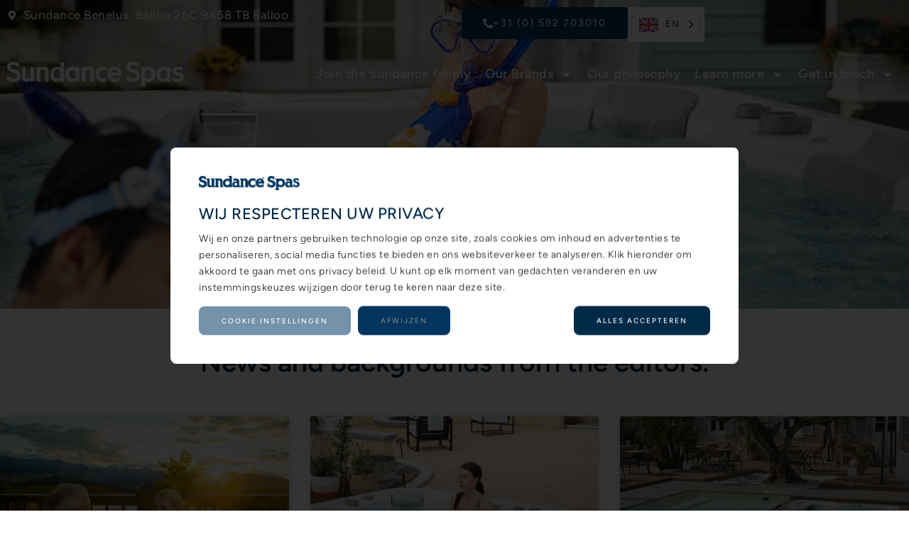

--- FILE ---
content_type: text/css; charset=UTF-8
request_url: https://www.sundance-spas.nl/wp-content/uploads/elementor/css/post-14321.css?ver=1769777757
body_size: 1118
content:
.elementor-14321 .elementor-element.elementor-element-4c5b7277{--display:flex;--min-height:50px;--flex-direction:row;--container-widget-width:initial;--container-widget-height:100%;--container-widget-flex-grow:1;--container-widget-align-self:stretch;--flex-wrap-mobile:wrap;--gap:0px 0px;--row-gap:0px;--column-gap:0px;--overlay-opacity:0.6;border-style:solid;--border-style:solid;border-width:0px 0px 1px 0px;--border-top-width:0px;--border-right-width:0px;--border-bottom-width:1px;--border-left-width:0px;border-color:#F8F8F824;--border-color:#F8F8F824;--margin-top:0px;--margin-bottom:0px;--margin-left:0px;--margin-right:0px;--padding-top:0px;--padding-bottom:-10px;--padding-left:0px;--padding-right:0px;--z-index:999;}.elementor-14321 .elementor-element.elementor-element-4c5b7277::before, .elementor-14321 .elementor-element.elementor-element-4c5b7277 > .elementor-background-video-container::before, .elementor-14321 .elementor-element.elementor-element-4c5b7277 > .e-con-inner > .elementor-background-video-container::before, .elementor-14321 .elementor-element.elementor-element-4c5b7277 > .elementor-background-slideshow::before, .elementor-14321 .elementor-element.elementor-element-4c5b7277 > .e-con-inner > .elementor-background-slideshow::before, .elementor-14321 .elementor-element.elementor-element-4c5b7277 > .elementor-motion-effects-container > .elementor-motion-effects-layer::before{background-color:#011C30;--background-overlay:'';}.elementor-14321 .elementor-element.elementor-element-4c5b7277.e-con{--align-self:center;}.elementor-14321 .elementor-element.elementor-element-6203a933{--display:flex;--min-height:0px;--justify-content:center;}.elementor-14321 .elementor-element.elementor-element-419a3807 .elementor-icon-list-icon i{color:var( --e-global-color-astglobalcolor5 );transition:color 0.3s;}.elementor-14321 .elementor-element.elementor-element-419a3807 .elementor-icon-list-icon svg{fill:var( --e-global-color-astglobalcolor5 );transition:fill 0.3s;}.elementor-14321 .elementor-element.elementor-element-419a3807{--e-icon-list-icon-size:14px;--icon-vertical-offset:0px;}.elementor-14321 .elementor-element.elementor-element-419a3807 .elementor-icon-list-text{color:var( --e-global-color-astglobalcolor5 );transition:color 0.3s;}.elementor-14321 .elementor-element.elementor-element-2a6262a7{--display:flex;--flex-direction:row;--container-widget-width:calc( ( 1 - var( --container-widget-flex-grow ) ) * 100% );--container-widget-height:100%;--container-widget-flex-grow:1;--container-widget-align-self:stretch;--flex-wrap-mobile:wrap;--justify-content:flex-end;--align-items:center;--gap:6px 6px;--row-gap:6px;--column-gap:6px;}.elementor-14321 .elementor-element.elementor-element-2a6262a7.e-con{--flex-grow:0;--flex-shrink:0;}.elementor-14321 .elementor-element.elementor-element-2c27bc2c{width:auto;max-width:auto;}.elementor-14321 .elementor-element.elementor-element-2c27bc2c .elementor-button-content-wrapper{flex-direction:row;}.elementor-14321 .elementor-element.elementor-element-2c27bc2c .elementor-button{font-size:14px;}.elementor-14321 .elementor-element.elementor-element-26138695 > .elementor-widget-container{background-color:var( --e-global-color-3d70ffb );padding:3px 3px 3px 3px;border-style:solid;border-width:2px 2px 2px 2px;border-color:var( --e-global-color-3d70ffb );border-radius:4px 4px 4px 4px;}.elementor-14321 .elementor-element.elementor-element-71aaf177{--display:flex;--flex-direction:row;--container-widget-width:calc( ( 1 - var( --container-widget-flex-grow ) ) * 100% );--container-widget-height:100%;--container-widget-flex-grow:1;--container-widget-align-self:stretch;--flex-wrap-mobile:wrap;--align-items:center;--gap:0px 0px;--row-gap:0px;--column-gap:0px;--overlay-opacity:0.6;--margin-top:0%;--margin-bottom:-18%;--margin-left:0%;--margin-right:0%;--padding-top:0px;--padding-bottom:0px;--padding-left:0px;--padding-right:0px;--z-index:998;}.elementor-14321 .elementor-element.elementor-element-71aaf177:not(.elementor-motion-effects-element-type-background), .elementor-14321 .elementor-element.elementor-element-71aaf177 > .elementor-motion-effects-container > .elementor-motion-effects-layer{background-color:var( --e-global-color-primary );}.elementor-14321 .elementor-element.elementor-element-71aaf177::before, .elementor-14321 .elementor-element.elementor-element-71aaf177 > .elementor-background-video-container::before, .elementor-14321 .elementor-element.elementor-element-71aaf177 > .e-con-inner > .elementor-background-video-container::before, .elementor-14321 .elementor-element.elementor-element-71aaf177 > .elementor-background-slideshow::before, .elementor-14321 .elementor-element.elementor-element-71aaf177 > .e-con-inner > .elementor-background-slideshow::before, .elementor-14321 .elementor-element.elementor-element-71aaf177 > .elementor-motion-effects-container > .elementor-motion-effects-layer::before{background-color:#011C30;--background-overlay:'';}.elementor-14321 .elementor-element.elementor-element-24f68637{--display:flex;--justify-content:center;}.elementor-14321 .elementor-element.elementor-element-24f68637.e-con{--flex-grow:0;--flex-shrink:0;}.elementor-14321 .elementor-element.elementor-element-629d7c0c{text-align:start;}.elementor-14321 .elementor-element.elementor-element-629d7c0c img{width:100%;max-width:100%;}.elementor-14321 .elementor-element.elementor-element-4a160a56{--display:flex;--justify-content:center;}.elementor-14321 .elementor-element.elementor-element-4a160a56.e-con{--flex-grow:0;--flex-shrink:0;}.elementor-14321 .elementor-element.elementor-element-5327eb77 .elementor-menu-toggle{margin:0 auto;}.elementor-14321 .elementor-element.elementor-element-5327eb77 .elementor-nav-menu .elementor-item{font-family:"Figtree", Sans-serif;font-size:18px;font-weight:600;line-height:1.3em;}.elementor-14321 .elementor-element.elementor-element-5327eb77 .elementor-nav-menu--main .elementor-item{color:var( --e-global-color-astglobalcolor5 );fill:var( --e-global-color-astglobalcolor5 );padding-left:10px;padding-right:10px;}.elementor-14321 .elementor-element.elementor-element-5327eb77 .elementor-nav-menu--dropdown a, .elementor-14321 .elementor-element.elementor-element-5327eb77 .elementor-menu-toggle{color:var( --e-global-color-3d70ffb );fill:var( --e-global-color-3d70ffb );}.elementor-14321 .elementor-element.elementor-element-5327eb77 .elementor-nav-menu--dropdown{background-color:var( --e-global-color-accent );}.elementor-14321 .elementor-element.elementor-element-5327eb77 .elementor-nav-menu--dropdown a:hover,
					.elementor-14321 .elementor-element.elementor-element-5327eb77 .elementor-nav-menu--dropdown a:focus,
					.elementor-14321 .elementor-element.elementor-element-5327eb77 .elementor-nav-menu--dropdown a.elementor-item-active,
					.elementor-14321 .elementor-element.elementor-element-5327eb77 .elementor-nav-menu--dropdown a.highlighted,
					.elementor-14321 .elementor-element.elementor-element-5327eb77 .elementor-menu-toggle:hover,
					.elementor-14321 .elementor-element.elementor-element-5327eb77 .elementor-menu-toggle:focus{color:var( --e-global-color-3d70ffb );}.elementor-14321 .elementor-element.elementor-element-5327eb77 .elementor-nav-menu--dropdown a:hover,
					.elementor-14321 .elementor-element.elementor-element-5327eb77 .elementor-nav-menu--dropdown a:focus,
					.elementor-14321 .elementor-element.elementor-element-5327eb77 .elementor-nav-menu--dropdown a.elementor-item-active,
					.elementor-14321 .elementor-element.elementor-element-5327eb77 .elementor-nav-menu--dropdown a.highlighted{background-color:var( --e-global-color-secondary );}.elementor-14321 .elementor-element.elementor-element-5327eb77 .elementor-nav-menu--dropdown .elementor-item, .elementor-14321 .elementor-element.elementor-element-5327eb77 .elementor-nav-menu--dropdown  .elementor-sub-item{font-family:var( --e-global-typography-text-font-family ), Sans-serif;font-size:var( --e-global-typography-text-font-size );font-weight:var( --e-global-typography-text-font-weight );letter-spacing:var( --e-global-typography-text-letter-spacing );}.elementor-14321 .elementor-element.elementor-element-5327eb77 .elementor-nav-menu--dropdown a{padding-left:40px;padding-right:40px;padding-top:15px;padding-bottom:15px;}.elementor-14321 .elementor-element.elementor-element-5327eb77 .elementor-nav-menu--dropdown li:not(:last-child){border-style:dashed;border-color:#E5E5E55E;border-bottom-width:1px;}.elementor-14321 .elementor-element.elementor-element-5327eb77 div.elementor-menu-toggle{color:var( --e-global-color-3d70ffb );}.elementor-14321 .elementor-element.elementor-element-5327eb77 div.elementor-menu-toggle svg{fill:var( --e-global-color-3d70ffb );}.elementor-14321 .elementor-element.elementor-element-70b4baec{width:auto;max-width:auto;}.elementor-14321 .elementor-element.elementor-element-70b4baec > .elementor-widget-container{background-color:var( --e-global-color-3d70ffb );padding:3px 3px 3px 3px;border-style:solid;border-width:2px 2px 2px 2px;border-color:var( --e-global-color-3d70ffb );border-radius:4px 4px 4px 4px;}.elementor-theme-builder-content-area{height:400px;}.elementor-location-header:before, .elementor-location-footer:before{content:"";display:table;clear:both;}@media(max-width:1024px){.elementor-14321 .elementor-element.elementor-element-4c5b7277{--padding-top:0px;--padding-bottom:-12px;--padding-left:0px;--padding-right:0px;}.elementor-14321 .elementor-element.elementor-element-26138695{width:auto;max-width:auto;}.elementor-14321 .elementor-element.elementor-element-71aaf177{--margin-top:0%;--margin-bottom:-18%;--margin-left:0%;--margin-right:0%;--padding-top:10px;--padding-bottom:10px;--padding-left:2px;--padding-right:2px;--z-index:999999;}.elementor-14321 .elementor-element.elementor-element-24f68637{--padding-top:15px;--padding-bottom:15px;--padding-left:15px;--padding-right:15px;}.elementor-14321 .elementor-element.elementor-element-629d7c0c img{max-width:46%;}.elementor-14321 .elementor-element.elementor-element-4a160a56{--flex-direction:row;--container-widget-width:calc( ( 1 - var( --container-widget-flex-grow ) ) * 100% );--container-widget-height:100%;--container-widget-flex-grow:1;--container-widget-align-self:stretch;--flex-wrap-mobile:wrap;--align-items:flex-end;--gap:11px 11px;--row-gap:11px;--column-gap:11px;}.elementor-14321 .elementor-element.elementor-element-5327eb77{width:auto;max-width:auto;--nav-menu-icon-size:30px;}.elementor-14321 .elementor-element.elementor-element-5327eb77 .elementor-nav-menu--dropdown .elementor-item, .elementor-14321 .elementor-element.elementor-element-5327eb77 .elementor-nav-menu--dropdown  .elementor-sub-item{font-size:var( --e-global-typography-text-font-size );letter-spacing:var( --e-global-typography-text-letter-spacing );}.elementor-14321 .elementor-element.elementor-element-5327eb77 .elementor-nav-menu--dropdown a{padding-left:31px;padding-right:31px;padding-top:14px;padding-bottom:14px;}.elementor-14321 .elementor-element.elementor-element-5327eb77 .elementor-nav-menu--main > .elementor-nav-menu > li > .elementor-nav-menu--dropdown, .elementor-14321 .elementor-element.elementor-element-5327eb77 .elementor-nav-menu__container.elementor-nav-menu--dropdown{margin-top:20px !important;}}@media(max-width:767px){.elementor-14321 .elementor-element.elementor-element-2a6262a7{--flex-direction:row;--container-widget-width:calc( ( 1 - var( --container-widget-flex-grow ) ) * 100% );--container-widget-height:100%;--container-widget-flex-grow:1;--container-widget-align-self:stretch;--flex-wrap-mobile:wrap;--align-items:center;--gap:0px 0px;--row-gap:0px;--column-gap:0px;--flex-wrap:nowrap;}.elementor-14321 .elementor-element.elementor-element-71aaf177{--justify-content:flex-end;--gap:0px 0px;--row-gap:0px;--column-gap:0px;--margin-top:0%;--margin-bottom:-35%;--margin-left:0%;--margin-right:0%;--padding-top:5px;--padding-bottom:5px;--padding-left:0px;--padding-right:0px;--z-index:999;}.elementor-14321 .elementor-element.elementor-element-24f68637{--width:52%;--flex-direction:row;--container-widget-width:calc( ( 1 - var( --container-widget-flex-grow ) ) * 100% );--container-widget-height:100%;--container-widget-flex-grow:1;--container-widget-align-self:stretch;--flex-wrap-mobile:wrap;--justify-content:center;--align-items:flex-start;}.elementor-14321 .elementor-element.elementor-element-629d7c0c{text-align:start;}.elementor-14321 .elementor-element.elementor-element-629d7c0c img{max-width:97%;}.elementor-14321 .elementor-element.elementor-element-4a160a56{--width:47.594%;--align-items:flex-end;--container-widget-width:calc( ( 1 - var( --container-widget-flex-grow ) ) * 100% );--padding-top:3px;--padding-bottom:3px;--padding-left:3px;--padding-right:3px;}.elementor-14321 .elementor-element.elementor-element-4a160a56.e-con{--order:99999 /* order end hack */;}.elementor-14321 .elementor-element.elementor-element-5327eb77 .elementor-nav-menu--dropdown .elementor-item, .elementor-14321 .elementor-element.elementor-element-5327eb77 .elementor-nav-menu--dropdown  .elementor-sub-item{font-size:var( --e-global-typography-text-font-size );letter-spacing:var( --e-global-typography-text-letter-spacing );}.elementor-14321 .elementor-element.elementor-element-5327eb77{--nav-menu-icon-size:27px;}.elementor-14321 .elementor-element.elementor-element-70b4baec > .elementor-widget-container{padding:0px 0px 0px 0px;}.elementor-14321 .elementor-element.elementor-element-70b4baec.elementor-element{--align-self:flex-end;}}@media(min-width:768px){.elementor-14321 .elementor-element.elementor-element-4c5b7277{--content-width:1600px;}.elementor-14321 .elementor-element.elementor-element-6203a933{--width:50%;}.elementor-14321 .elementor-element.elementor-element-2a6262a7{--width:50%;}.elementor-14321 .elementor-element.elementor-element-71aaf177{--content-width:1600px;}.elementor-14321 .elementor-element.elementor-element-24f68637{--width:21%;}.elementor-14321 .elementor-element.elementor-element-4a160a56{--width:79%;}}@media(max-width:1024px) and (min-width:768px){.elementor-14321 .elementor-element.elementor-element-24f68637{--width:70%;}.elementor-14321 .elementor-element.elementor-element-4a160a56{--width:36%;}}/* Start custom CSS for shortcode, class: .elementor-element-26138695 */label#weglot-language-nl {
    border: none;
}/* End custom CSS */
/* Start custom CSS for nav-menu, class: .elementor-element-5327eb77 */.elementor-nav-menu--dropdown .elementor-sub-item {
       text-transform: default;}/* End custom CSS */
/* Start custom CSS for shortcode, class: .elementor-element-70b4baec */label#weglot-language-nl {
    border: none;
}/* End custom CSS */
/* Start custom CSS for container, class: .elementor-element-71aaf177 */.elementor-nav-menu .sub-arrow .e-font-icon-svg {
     fill: currentColor;}/* End custom CSS */

--- FILE ---
content_type: text/css; charset=UTF-8
request_url: https://www.sundance-spas.nl/wp-content/uploads/elementor/css/post-528.css?ver=1769777757
body_size: 1491
content:
.elementor-528 .elementor-element.elementor-element-3aa3bd9{--display:flex;--flex-direction:row;--container-widget-width:calc( ( 1 - var( --container-widget-flex-grow ) ) * 100% );--container-widget-height:100%;--container-widget-flex-grow:1;--container-widget-align-self:stretch;--flex-wrap-mobile:wrap;--align-items:stretch;--gap:0px 0px;--row-gap:0px;--column-gap:0px;border-style:solid;--border-style:solid;border-width:0px 0px 1px 0px;--border-top-width:0px;--border-right-width:0px;--border-bottom-width:1px;--border-left-width:0px;--margin-top:0px;--margin-bottom:0px;--margin-left:0px;--margin-right:0px;--padding-top:40px;--padding-bottom:40px;--padding-left:0px;--padding-right:0px;}.elementor-528 .elementor-element.elementor-element-3aa3bd9:not(.elementor-motion-effects-element-type-background), .elementor-528 .elementor-element.elementor-element-3aa3bd9 > .elementor-motion-effects-container > .elementor-motion-effects-layer{background-color:var( --e-global-color-secondary );background-position:center center;background-repeat:no-repeat;background-size:cover;}.elementor-528 .elementor-element.elementor-element-0f96d5b{--display:flex;}.elementor-528 .elementor-element.elementor-element-792a337{--divider-border-style:solid;--divider-color:#DDDDDD45;--divider-border-width:0px;}.elementor-528 .elementor-element.elementor-element-792a337 .elementor-divider-separator{width:100%;}.elementor-528 .elementor-element.elementor-element-792a337 .elementor-divider{padding-block-start:10px;padding-block-end:10px;}.elementor-528 .elementor-element.elementor-element-4641c1c{--display:flex;--flex-direction:row;--container-widget-width:calc( ( 1 - var( --container-widget-flex-grow ) ) * 100% );--container-widget-height:100%;--container-widget-flex-grow:1;--container-widget-align-self:stretch;--flex-wrap-mobile:wrap;--align-items:stretch;--gap:0px 0px;--row-gap:0px;--column-gap:0px;--margin-top:22px;--margin-bottom:0px;--margin-left:0px;--margin-right:0px;}.elementor-528 .elementor-element.elementor-element-25977e3{--display:flex;--padding-top:0px;--padding-bottom:0px;--padding-left:0px;--padding-right:80px;}.elementor-528 .elementor-element.elementor-element-19351c5{text-align:start;}.elementor-528 .elementor-element.elementor-element-19351c5 img{max-width:29%;}.elementor-528 .elementor-element.elementor-element-da3bf79{text-align:start;color:var( --e-global-color-3d70ffb );}.elementor-528 .elementor-element.elementor-element-e2f46c5 .elementor-icon-list-items:not(.elementor-inline-items) .elementor-icon-list-item:not(:last-child){padding-block-end:calc(10px/2);}.elementor-528 .elementor-element.elementor-element-e2f46c5 .elementor-icon-list-items:not(.elementor-inline-items) .elementor-icon-list-item:not(:first-child){margin-block-start:calc(10px/2);}.elementor-528 .elementor-element.elementor-element-e2f46c5 .elementor-icon-list-items.elementor-inline-items .elementor-icon-list-item{margin-inline:calc(10px/2);}.elementor-528 .elementor-element.elementor-element-e2f46c5 .elementor-icon-list-items.elementor-inline-items{margin-inline:calc(-10px/2);}.elementor-528 .elementor-element.elementor-element-e2f46c5 .elementor-icon-list-items.elementor-inline-items .elementor-icon-list-item:after{inset-inline-end:calc(-10px/2);}.elementor-528 .elementor-element.elementor-element-e2f46c5 .elementor-icon-list-icon i{color:var( --e-global-color-3d70ffb );transition:color 0.3s;}.elementor-528 .elementor-element.elementor-element-e2f46c5 .elementor-icon-list-icon svg{fill:var( --e-global-color-3d70ffb );transition:fill 0.3s;}.elementor-528 .elementor-element.elementor-element-e2f46c5 .elementor-icon-list-item:hover .elementor-icon-list-icon i{color:var( --e-global-color-c69fa7a );}.elementor-528 .elementor-element.elementor-element-e2f46c5 .elementor-icon-list-item:hover .elementor-icon-list-icon svg{fill:var( --e-global-color-c69fa7a );}.elementor-528 .elementor-element.elementor-element-e2f46c5{--e-icon-list-icon-size:18px;--icon-vertical-offset:0px;}.elementor-528 .elementor-element.elementor-element-e2f46c5 .elementor-icon-list-item > .elementor-icon-list-text, .elementor-528 .elementor-element.elementor-element-e2f46c5 .elementor-icon-list-item > a{font-family:var( --e-global-typography-text-font-family ), Sans-serif;font-size:var( --e-global-typography-text-font-size );font-weight:var( --e-global-typography-text-font-weight );line-height:var( --e-global-typography-text-line-height );letter-spacing:var( --e-global-typography-text-letter-spacing );}.elementor-528 .elementor-element.elementor-element-e2f46c5 .elementor-icon-list-text{color:var( --e-global-color-3d70ffb );transition:color 0.3s;}.elementor-528 .elementor-element.elementor-element-2845445{--grid-template-columns:repeat(0, auto);width:auto;max-width:auto;--icon-size:21px;--grid-column-gap:8px;--grid-row-gap:0px;}.elementor-528 .elementor-element.elementor-element-2845445 .elementor-widget-container{text-align:left;}.elementor-528 .elementor-element.elementor-element-2845445 > .elementor-widget-container{margin:0px 20px 0px 0px;}.elementor-528 .elementor-element.elementor-element-2845445 .elementor-social-icon{background-color:var( --e-global-color-c69fa7a );--icon-padding:0.6em;}.elementor-528 .elementor-element.elementor-element-2845445 .elementor-social-icon i{color:var( --e-global-color-astglobalcolor8 );}.elementor-528 .elementor-element.elementor-element-2845445 .elementor-social-icon svg{fill:var( --e-global-color-astglobalcolor8 );}.elementor-528 .elementor-element.elementor-element-2845445 .elementor-social-icon:hover{background-color:var( --e-global-color-secondary );}.elementor-528 .elementor-element.elementor-element-2845445 .elementor-social-icon:hover i{color:var( --e-global-color-c69fa7a );}.elementor-528 .elementor-element.elementor-element-2845445 .elementor-social-icon:hover svg{fill:var( --e-global-color-c69fa7a );}.elementor-528 .elementor-element.elementor-element-283ec57{--display:flex;}.elementor-528 .elementor-element.elementor-element-7fee3a0 .elementor-heading-title{font-family:"Figtree", Sans-serif;font-size:17px;font-weight:600;line-height:1em;color:var( --e-global-color-3d70ffb );}.elementor-528 .elementor-element.elementor-element-b93049d .elementor-icon-list-items:not(.elementor-inline-items) .elementor-icon-list-item:not(:last-child){padding-block-end:calc(7px/2);}.elementor-528 .elementor-element.elementor-element-b93049d .elementor-icon-list-items:not(.elementor-inline-items) .elementor-icon-list-item:not(:first-child){margin-block-start:calc(7px/2);}.elementor-528 .elementor-element.elementor-element-b93049d .elementor-icon-list-items.elementor-inline-items .elementor-icon-list-item{margin-inline:calc(7px/2);}.elementor-528 .elementor-element.elementor-element-b93049d .elementor-icon-list-items.elementor-inline-items{margin-inline:calc(-7px/2);}.elementor-528 .elementor-element.elementor-element-b93049d .elementor-icon-list-items.elementor-inline-items .elementor-icon-list-item:after{inset-inline-end:calc(-7px/2);}.elementor-528 .elementor-element.elementor-element-b93049d .elementor-icon-list-icon i{color:var( --e-global-color-text );transition:color 0.3s;}.elementor-528 .elementor-element.elementor-element-b93049d .elementor-icon-list-icon svg{fill:var( --e-global-color-text );transition:fill 0.3s;}.elementor-528 .elementor-element.elementor-element-b93049d{--e-icon-list-icon-size:0px;--icon-vertical-offset:0px;}.elementor-528 .elementor-element.elementor-element-b93049d .elementor-icon-list-item > .elementor-icon-list-text, .elementor-528 .elementor-element.elementor-element-b93049d .elementor-icon-list-item > a{font-family:"Figtree", Sans-serif;font-size:13px;font-weight:normal;text-transform:none;line-height:1.4em;}.elementor-528 .elementor-element.elementor-element-b93049d .elementor-icon-list-text{color:#F5F5F5D1;transition:color 0.3s;}.elementor-528 .elementor-element.elementor-element-b93049d .elementor-icon-list-item:hover .elementor-icon-list-text{color:var( --e-global-color-3d70ffb );}.elementor-528 .elementor-element.elementor-element-07a6048{--display:flex;}.elementor-528 .elementor-element.elementor-element-23f80da .elementor-heading-title{font-family:"Figtree", Sans-serif;font-size:17px;font-weight:600;line-height:1em;color:var( --e-global-color-3d70ffb );}.elementor-528 .elementor-element.elementor-element-2580f80 .elementor-icon-list-items:not(.elementor-inline-items) .elementor-icon-list-item:not(:last-child){padding-block-end:calc(7px/2);}.elementor-528 .elementor-element.elementor-element-2580f80 .elementor-icon-list-items:not(.elementor-inline-items) .elementor-icon-list-item:not(:first-child){margin-block-start:calc(7px/2);}.elementor-528 .elementor-element.elementor-element-2580f80 .elementor-icon-list-items.elementor-inline-items .elementor-icon-list-item{margin-inline:calc(7px/2);}.elementor-528 .elementor-element.elementor-element-2580f80 .elementor-icon-list-items.elementor-inline-items{margin-inline:calc(-7px/2);}.elementor-528 .elementor-element.elementor-element-2580f80 .elementor-icon-list-items.elementor-inline-items .elementor-icon-list-item:after{inset-inline-end:calc(-7px/2);}.elementor-528 .elementor-element.elementor-element-2580f80 .elementor-icon-list-icon i{color:var( --e-global-color-text );transition:color 0.3s;}.elementor-528 .elementor-element.elementor-element-2580f80 .elementor-icon-list-icon svg{fill:var( --e-global-color-text );transition:fill 0.3s;}.elementor-528 .elementor-element.elementor-element-2580f80{--e-icon-list-icon-size:0px;--icon-vertical-offset:0px;}.elementor-528 .elementor-element.elementor-element-2580f80 .elementor-icon-list-item > .elementor-icon-list-text, .elementor-528 .elementor-element.elementor-element-2580f80 .elementor-icon-list-item > a{font-family:"Figtree", Sans-serif;font-size:13px;font-weight:normal;text-transform:none;line-height:1.4em;}.elementor-528 .elementor-element.elementor-element-2580f80 .elementor-icon-list-text{color:#F5F5F5D1;transition:color 0.3s;}.elementor-528 .elementor-element.elementor-element-2580f80 .elementor-icon-list-item:hover .elementor-icon-list-text{color:var( --e-global-color-3d70ffb );}.elementor-528 .elementor-element.elementor-element-9c3c9a7{--display:flex;--flex-direction:row;--container-widget-width:calc( ( 1 - var( --container-widget-flex-grow ) ) * 100% );--container-widget-height:100%;--container-widget-flex-grow:1;--container-widget-align-self:stretch;--flex-wrap-mobile:wrap;--align-items:flex-start;--gap:0px 0px;--row-gap:0px;--column-gap:0px;border-style:solid;--border-style:solid;border-width:1px 0px 0px 0px;--border-top-width:1px;--border-right-width:0px;--border-bottom-width:0px;--border-left-width:0px;border-color:#F5F5F521;--border-color:#F5F5F521;--margin-top:-2px;--margin-bottom:0px;--margin-left:0px;--margin-right:0px;--padding-top:20px;--padding-bottom:20px;--padding-left:20px;--padding-right:20px;}.elementor-528 .elementor-element.elementor-element-9c3c9a7:not(.elementor-motion-effects-element-type-background), .elementor-528 .elementor-element.elementor-element-9c3c9a7 > .elementor-motion-effects-container > .elementor-motion-effects-layer{background-color:var( --e-global-color-secondary );}.elementor-528 .elementor-element.elementor-element-4308bf1{--display:flex;--flex-direction:row;--container-widget-width:initial;--container-widget-height:100%;--container-widget-flex-grow:1;--container-widget-align-self:stretch;--flex-wrap-mobile:wrap;--justify-content:flex-start;--gap:0px 0px;--row-gap:0px;--column-gap:0px;}.elementor-528 .elementor-element.elementor-element-4308bf1.e-con{--flex-grow:0;--flex-shrink:0;}.elementor-528 .elementor-element.elementor-element-ad122e7{width:auto;max-width:auto;}.elementor-528 .elementor-element.elementor-element-ad122e7 > .elementor-widget-container{padding:0px 2px 0px 0px;}.elementor-528 .elementor-element.elementor-element-ad122e7.elementor-element{--flex-grow:0;--flex-shrink:0;}.elementor-528 .elementor-element.elementor-element-ad122e7 .elementor-heading-title{font-family:var( --e-global-typography-fffca97-font-family ), Sans-serif;font-size:var( --e-global-typography-fffca97-font-size );font-weight:var( --e-global-typography-fffca97-font-weight );line-height:var( --e-global-typography-fffca97-line-height );color:var( --e-global-color-3d70ffb );}.elementor-528 .elementor-element.elementor-element-83f6f2b{--display:flex;--flex-direction:row;--container-widget-width:initial;--container-widget-height:100%;--container-widget-flex-grow:1;--container-widget-align-self:stretch;--flex-wrap-mobile:wrap;--justify-content:flex-end;--gap:8px 8px;--row-gap:8px;--column-gap:8px;}.elementor-528 .elementor-element.elementor-element-053d387 .elementor-icon-list-items:not(.elementor-inline-items) .elementor-icon-list-item:not(:last-child){padding-block-end:calc(22px/2);}.elementor-528 .elementor-element.elementor-element-053d387 .elementor-icon-list-items:not(.elementor-inline-items) .elementor-icon-list-item:not(:first-child){margin-block-start:calc(22px/2);}.elementor-528 .elementor-element.elementor-element-053d387 .elementor-icon-list-items.elementor-inline-items .elementor-icon-list-item{margin-inline:calc(22px/2);}.elementor-528 .elementor-element.elementor-element-053d387 .elementor-icon-list-items.elementor-inline-items{margin-inline:calc(-22px/2);}.elementor-528 .elementor-element.elementor-element-053d387 .elementor-icon-list-items.elementor-inline-items .elementor-icon-list-item:after{inset-inline-end:calc(-22px/2);}.elementor-528 .elementor-element.elementor-element-053d387 .elementor-icon-list-item:not(:last-child):after{content:"";border-color:#646161;}.elementor-528 .elementor-element.elementor-element-053d387 .elementor-icon-list-items:not(.elementor-inline-items) .elementor-icon-list-item:not(:last-child):after{border-block-start-style:solid;border-block-start-width:1px;}.elementor-528 .elementor-element.elementor-element-053d387 .elementor-icon-list-items.elementor-inline-items .elementor-icon-list-item:not(:last-child):after{border-inline-start-style:solid;}.elementor-528 .elementor-element.elementor-element-053d387 .elementor-inline-items .elementor-icon-list-item:not(:last-child):after{border-inline-start-width:1px;}.elementor-528 .elementor-element.elementor-element-053d387 .elementor-icon-list-icon i{color:var( --e-global-color-text );transition:color 0.3s;}.elementor-528 .elementor-element.elementor-element-053d387 .elementor-icon-list-icon svg{fill:var( --e-global-color-text );transition:fill 0.3s;}.elementor-528 .elementor-element.elementor-element-053d387 .elementor-icon-list-item:hover .elementor-icon-list-icon i{color:var( --e-global-color-primary );}.elementor-528 .elementor-element.elementor-element-053d387 .elementor-icon-list-item:hover .elementor-icon-list-icon svg{fill:var( --e-global-color-primary );}.elementor-528 .elementor-element.elementor-element-053d387{--e-icon-list-icon-size:0px;--icon-vertical-offset:0px;}.elementor-528 .elementor-element.elementor-element-053d387 .elementor-icon-list-item > .elementor-icon-list-text, .elementor-528 .elementor-element.elementor-element-053d387 .elementor-icon-list-item > a{font-family:"Figtree", Sans-serif;font-size:15px;font-weight:normal;line-height:1.4em;letter-spacing:0.5px;}.elementor-528 .elementor-element.elementor-element-053d387 .elementor-icon-list-text{color:var( --e-global-color-c69fa7a );transition:color 0.3s;}.elementor-528 .elementor-element.elementor-element-053d387 .elementor-icon-list-item:hover .elementor-icon-list-text{color:var( --e-global-color-3d70ffb );}.elementor-theme-builder-content-area{height:400px;}.elementor-location-header:before, .elementor-location-footer:before{content:"";display:table;clear:both;}@media(max-width:1024px){.elementor-528 .elementor-element.elementor-element-3aa3bd9{--padding-top:30px;--padding-bottom:32px;--padding-left:32px;--padding-right:32px;}.elementor-528 .elementor-element.elementor-element-25977e3{--padding-top:0px;--padding-bottom:0px;--padding-left:0px;--padding-right:40px;}.elementor-528 .elementor-element.elementor-element-19351c5 img{max-width:56%;}.elementor-528 .elementor-element.elementor-element-e2f46c5 .elementor-icon-list-item > .elementor-icon-list-text, .elementor-528 .elementor-element.elementor-element-e2f46c5 .elementor-icon-list-item > a{font-size:var( --e-global-typography-text-font-size );line-height:var( --e-global-typography-text-line-height );letter-spacing:var( --e-global-typography-text-letter-spacing );}.elementor-528 .elementor-element.elementor-element-2845445{--icon-size:16px;}.elementor-528 .elementor-element.elementor-element-7fee3a0 .elementor-heading-title{font-size:15px;}.elementor-528 .elementor-element.elementor-element-b93049d .elementor-icon-list-item > .elementor-icon-list-text, .elementor-528 .elementor-element.elementor-element-b93049d .elementor-icon-list-item > a{font-size:15px;}.elementor-528 .elementor-element.elementor-element-23f80da .elementor-heading-title{font-size:15px;}.elementor-528 .elementor-element.elementor-element-2580f80 .elementor-icon-list-item > .elementor-icon-list-text, .elementor-528 .elementor-element.elementor-element-2580f80 .elementor-icon-list-item > a{font-size:15px;}.elementor-528 .elementor-element.elementor-element-9c3c9a7{--flex-direction:column;--container-widget-width:100%;--container-widget-height:initial;--container-widget-flex-grow:0;--container-widget-align-self:initial;--flex-wrap-mobile:wrap;--padding-top:15px;--padding-bottom:15px;--padding-left:0px;--padding-right:0px;}.elementor-528 .elementor-element.elementor-element-4308bf1{--flex-direction:row;--container-widget-width:calc( ( 1 - var( --container-widget-flex-grow ) ) * 100% );--container-widget-height:100%;--container-widget-flex-grow:1;--container-widget-align-self:stretch;--flex-wrap-mobile:wrap;--justify-content:center;--align-items:center;}.elementor-528 .elementor-element.elementor-element-ad122e7{width:var( --container-widget-width, 76% );max-width:76%;--container-widget-width:76%;--container-widget-flex-grow:0;text-align:center;}.elementor-528 .elementor-element.elementor-element-ad122e7 .elementor-heading-title{font-size:var( --e-global-typography-fffca97-font-size );line-height:var( --e-global-typography-fffca97-line-height );}.elementor-528 .elementor-element.elementor-element-83f6f2b{--justify-content:center;}.elementor-528 .elementor-element.elementor-element-053d387 .elementor-icon-list-item > .elementor-icon-list-text, .elementor-528 .elementor-element.elementor-element-053d387 .elementor-icon-list-item > a{font-size:15px;}}@media(max-width:767px){.elementor-528 .elementor-element.elementor-element-3aa3bd9{--padding-top:30px;--padding-bottom:32px;--padding-left:16px;--padding-right:16px;}.elementor-528 .elementor-element.elementor-element-0f96d5b{--gap:8px 8px;--row-gap:8px;--column-gap:8px;--padding-top:9px;--padding-bottom:9px;--padding-left:9px;--padding-right:9px;}.elementor-528 .elementor-element.elementor-element-4641c1c{--gap:0px 0px;--row-gap:0px;--column-gap:0px;--padding-top:0px;--padding-bottom:0px;--padding-left:0px;--padding-right:0px;}.elementor-528 .elementor-element.elementor-element-25977e3{--padding-top:0px;--padding-bottom:0px;--padding-left:0px;--padding-right:0px;}.elementor-528 .elementor-element.elementor-element-19351c5{text-align:start;}.elementor-528 .elementor-element.elementor-element-e2f46c5 .elementor-icon-list-item > .elementor-icon-list-text, .elementor-528 .elementor-element.elementor-element-e2f46c5 .elementor-icon-list-item > a{font-size:var( --e-global-typography-text-font-size );line-height:var( --e-global-typography-text-line-height );letter-spacing:var( --e-global-typography-text-letter-spacing );}.elementor-528 .elementor-element.elementor-element-283ec57{--width:50%;--margin-top:32px;--margin-bottom:0px;--margin-left:0px;--margin-right:0px;--padding-top:0px;--padding-bottom:0px;--padding-left:0px;--padding-right:0px;}.elementor-528 .elementor-element.elementor-element-7fee3a0 .elementor-heading-title{font-size:16px;}.elementor-528 .elementor-element.elementor-element-b93049d .elementor-icon-list-item > .elementor-icon-list-text, .elementor-528 .elementor-element.elementor-element-b93049d .elementor-icon-list-item > a{font-size:16px;}.elementor-528 .elementor-element.elementor-element-07a6048{--width:50%;--margin-top:32px;--margin-bottom:0px;--margin-left:0px;--margin-right:0px;--padding-top:0px;--padding-bottom:0px;--padding-left:0px;--padding-right:0px;}.elementor-528 .elementor-element.elementor-element-23f80da .elementor-heading-title{font-size:16px;}.elementor-528 .elementor-element.elementor-element-2580f80 .elementor-icon-list-item > .elementor-icon-list-text, .elementor-528 .elementor-element.elementor-element-2580f80 .elementor-icon-list-item > a{font-size:16px;}.elementor-528 .elementor-element.elementor-element-4308bf1{--flex-direction:column;--container-widget-width:100%;--container-widget-height:initial;--container-widget-flex-grow:0;--container-widget-align-self:initial;--flex-wrap-mobile:wrap;--justify-content:flex-start;}.elementor-528 .elementor-element.elementor-element-ad122e7{text-align:center;}.elementor-528 .elementor-element.elementor-element-ad122e7 .elementor-heading-title{font-size:var( --e-global-typography-fffca97-font-size );line-height:var( --e-global-typography-fffca97-line-height );}.elementor-528 .elementor-element.elementor-element-053d387 .elementor-icon-list-item > .elementor-icon-list-text, .elementor-528 .elementor-element.elementor-element-053d387 .elementor-icon-list-item > a{font-size:16px;}}@media(min-width:768px){.elementor-528 .elementor-element.elementor-element-25977e3{--width:50%;}.elementor-528 .elementor-element.elementor-element-283ec57{--width:23.413%;}.elementor-528 .elementor-element.elementor-element-07a6048{--width:25%;}.elementor-528 .elementor-element.elementor-element-4308bf1{--width:70%;}.elementor-528 .elementor-element.elementor-element-83f6f2b{--width:30%;}}@media(max-width:1024px) and (min-width:768px){.elementor-528 .elementor-element.elementor-element-25977e3{--width:50%;}.elementor-528 .elementor-element.elementor-element-283ec57{--width:24%;}.elementor-528 .elementor-element.elementor-element-07a6048{--width:25%;}.elementor-528 .elementor-element.elementor-element-4308bf1{--width:100%;}.elementor-528 .elementor-element.elementor-element-83f6f2b{--width:100%;}}@media(min-width:1025px){.elementor-528 .elementor-element.elementor-element-3aa3bd9:not(.elementor-motion-effects-element-type-background), .elementor-528 .elementor-element.elementor-element-3aa3bd9 > .elementor-motion-effects-container > .elementor-motion-effects-layer{background-attachment:fixed;}}

--- FILE ---
content_type: text/css; charset=UTF-8
request_url: https://www.sundance-spas.nl/wp-content/uploads/elementor/css/post-2720.css?ver=1769787415
body_size: 332
content:
.elementor-2720 .elementor-element.elementor-element-6464d5ad{--display:flex;--min-height:435px;--justify-content:center;--align-items:stretch;--container-widget-width:calc( ( 1 - var( --container-widget-flex-grow ) ) * 100% );--gap:10px 10px;--row-gap:10px;--column-gap:10px;--overlay-opacity:0.3;--padding-top:7%;--padding-bottom:0%;--padding-left:0%;--padding-right:0%;}.elementor-2720 .elementor-element.elementor-element-6464d5ad:not(.elementor-motion-effects-element-type-background), .elementor-2720 .elementor-element.elementor-element-6464d5ad > .elementor-motion-effects-container > .elementor-motion-effects-layer{background-image:url("https://www.sundance-spas.nl/wp-content/uploads/2023/04/Sundance-Spas-880-Platinum-Vintage-Oak.jpg");background-position:center center;background-repeat:no-repeat;background-size:cover;}.elementor-2720 .elementor-element.elementor-element-6464d5ad::before, .elementor-2720 .elementor-element.elementor-element-6464d5ad > .elementor-background-video-container::before, .elementor-2720 .elementor-element.elementor-element-6464d5ad > .e-con-inner > .elementor-background-video-container::before, .elementor-2720 .elementor-element.elementor-element-6464d5ad > .elementor-background-slideshow::before, .elementor-2720 .elementor-element.elementor-element-6464d5ad > .e-con-inner > .elementor-background-slideshow::before, .elementor-2720 .elementor-element.elementor-element-6464d5ad > .elementor-motion-effects-container > .elementor-motion-effects-layer::before{background-color:var( --e-global-color-primary );--background-overlay:'';}.elementor-2720 .elementor-element.elementor-element-44793aba{text-align:center;}.elementor-2720 .elementor-element.elementor-element-44793aba .elementor-heading-title{font-family:var( --e-global-typography-7bbc35c-font-family ), Sans-serif;font-size:var( --e-global-typography-7bbc35c-font-size );font-weight:var( --e-global-typography-7bbc35c-font-weight );line-height:var( --e-global-typography-7bbc35c-line-height );color:var( --e-global-color-3d70ffb );}.elementor-2720 .elementor-element.elementor-element-b1322fd{--display:flex;--flex-direction:column;--container-widget-width:100%;--container-widget-height:initial;--container-widget-flex-grow:0;--container-widget-align-self:initial;--flex-wrap-mobile:wrap;--padding-top:3em;--padding-bottom:3em;--padding-left:3em;--padding-right:3em;}.elementor-2720 .elementor-element.elementor-element-d6eb331{text-align:center;}.elementor-2720 .elementor-element.elementor-element-e4ea0fb{--display:flex;--flex-direction:column;--container-widget-width:100%;--container-widget-height:initial;--container-widget-flex-grow:0;--container-widget-align-self:initial;--flex-wrap-mobile:wrap;--padding-top:0em;--padding-bottom:4em;--padding-left:0em;--padding-right:0em;}.elementor-2720 .elementor-element.elementor-element-b7756a8{--grid-row-gap:35px;--grid-column-gap:30px;}.elementor-2720 .elementor-element.elementor-element-b7756a8 .elementor-posts-container .elementor-post__thumbnail{padding-bottom:calc( 0.66 * 100% );}.elementor-2720 .elementor-element.elementor-element-b7756a8:after{content:"0.66";}.elementor-2720 .elementor-element.elementor-element-b7756a8 .elementor-post__thumbnail__link{width:100%;}.elementor-2720 .elementor-element.elementor-element-b7756a8 .elementor-post__meta-data span + span:before{content:"•";}.elementor-2720 .elementor-element.elementor-element-b7756a8 .elementor-post__text{margin-top:20px;}.elementor-2720 .elementor-element.elementor-element-b7756a8 a.elementor-post__read-more{text-transform:capitalize;}@media(max-width:1024px){.elementor-2720 .elementor-element.elementor-element-6464d5ad{--padding-top:7em;--padding-bottom:0em;--padding-left:0em;--padding-right:0em;}.elementor-2720 .elementor-element.elementor-element-44793aba .elementor-heading-title{font-size:var( --e-global-typography-7bbc35c-font-size );line-height:var( --e-global-typography-7bbc35c-line-height );}.elementor-2720 .elementor-element.elementor-element-e4ea0fb{--padding-top:1em;--padding-bottom:1em;--padding-left:1em;--padding-right:1em;}}@media(max-width:767px){.elementor-2720 .elementor-element.elementor-element-6464d5ad{--padding-top:7em;--padding-bottom:0em;--padding-left:2em;--padding-right:2em;}.elementor-2720 .elementor-element.elementor-element-44793aba .elementor-heading-title{font-size:var( --e-global-typography-7bbc35c-font-size );line-height:var( --e-global-typography-7bbc35c-line-height );}.elementor-2720 .elementor-element.elementor-element-b1322fd{--padding-top:2em;--padding-bottom:2em;--padding-left:2em;--padding-right:2em;}.elementor-2720 .elementor-element.elementor-element-e4ea0fb{--padding-top:2em;--padding-bottom:7em;--padding-left:2em;--padding-right:2em;}.elementor-2720 .elementor-element.elementor-element-b7756a8 > .elementor-widget-container{margin:0px 0px 0px 0px;padding:0em 0em 0em 0em;}.elementor-2720 .elementor-element.elementor-element-b7756a8 .elementor-posts-container .elementor-post__thumbnail{padding-bottom:calc( 0.5 * 100% );}.elementor-2720 .elementor-element.elementor-element-b7756a8:after{content:"0.5";}.elementor-2720 .elementor-element.elementor-element-b7756a8 .elementor-post__thumbnail__link{width:100%;}}

--- FILE ---
content_type: text/css; charset=UTF-8
request_url: https://www.sundance-spas.nl/wp-content/uploads/elementor/css/post-15575.css?ver=1769777757
body_size: 1350
content:
.elementor-15575 .elementor-element.elementor-element-566d276f{--display:flex;--flex-direction:row;--container-widget-width:initial;--container-widget-height:100%;--container-widget-flex-grow:1;--container-widget-align-self:stretch;--flex-wrap-mobile:wrap;--overflow:hidden;border-style:none;--border-style:none;--border-radius:20px 20px 20px 20px;--padding-top:0px;--padding-bottom:0px;--padding-left:0px;--padding-right:0px;}.elementor-15575 .elementor-element.elementor-element-566d276f:not(.elementor-motion-effects-element-type-background), .elementor-15575 .elementor-element.elementor-element-566d276f > .elementor-motion-effects-container > .elementor-motion-effects-layer{background-image:url("https://www.sundance-spas.nl/wp-content/uploads/2025/11/Bg_SDS_Light.jpg");background-position:center center;background-repeat:no-repeat;background-size:cover;}.elementor-15575 .elementor-element.elementor-element-4b528682{--display:flex;--flex-direction:row;--container-widget-width:calc( ( 1 - var( --container-widget-flex-grow ) ) * 100% );--container-widget-height:100%;--container-widget-flex-grow:1;--container-widget-align-self:stretch;--flex-wrap-mobile:wrap;--justify-content:space-between;--align-items:stretch;--gap:0px 0px;--row-gap:0px;--column-gap:0px;--overflow:hidden;border-style:none;--border-style:none;--border-radius:0px 0px 0px 0px;--margin-top:0px;--margin-bottom:0px;--margin-left:0px;--margin-right:0px;--padding-top:0px;--padding-bottom:0px;--padding-left:0px;--padding-right:0px;}.elementor-15575 .elementor-element.elementor-element-31acf52b{--display:flex;--flex-direction:column;--container-widget-width:calc( ( 1 - var( --container-widget-flex-grow ) ) * 100% );--container-widget-height:initial;--container-widget-flex-grow:0;--container-widget-align-self:initial;--flex-wrap-mobile:wrap;--justify-content:center;--align-items:flex-start;--gap:19px 12px;--row-gap:19px;--column-gap:12px;--overflow:hidden;--margin-top:0px;--margin-bottom:0px;--margin-left:0px;--margin-right:0px;--padding-top:48px;--padding-bottom:48px;--padding-left:48px;--padding-right:64px;}.elementor-15575 .elementor-element.elementor-element-271021be > .elementor-widget-container{margin:0px 0px 0px 0px;}.elementor-15575 .elementor-element.elementor-element-271021be{text-align:start;}.elementor-15575 .elementor-element.elementor-element-271021be img{width:100%;max-width:100%;height:100px;object-fit:contain;object-position:center center;}.elementor-15575 .elementor-element.elementor-element-648f3457{--display:flex;--gap:12px 12px;--row-gap:12px;--column-gap:12px;--margin-top:8px;--margin-bottom:0px;--margin-left:0px;--margin-right:0px;--padding-top:0px;--padding-bottom:0px;--padding-left:0px;--padding-right:0px;}.elementor-15575 .elementor-element.elementor-element-5670593b{width:100%;max-width:100%;}.elementor-15575 .elementor-element.elementor-element-5670593b > .elementor-widget-container{margin:0px 0px 0px 0px;padding:0px 0px 0px 0px;}.elementor-15575 .elementor-element.elementor-element-5670593b .elementor-heading-title{font-family:"Inter", Sans-serif;font-size:48px;font-weight:700;line-height:120%;letter-spacing:-0.96px;color:var( --e-global-color-primary );}.elementor-15575 .elementor-element.elementor-element-5de88b5 > .elementor-widget-container{margin:0px 0px -40px 0px;padding:0px 0px 0px 0px;}.elementor-15575 .elementor-element.elementor-element-5de88b5{font-size:24px;font-weight:500;line-height:28px;color:var( --e-global-color-primary );}.elementor-15575 .elementor-element.elementor-element-29ebf74{width:100%;max-width:100%;}.elementor-15575 .elementor-element.elementor-element-29ebf74 > .elementor-widget-container{margin:0px 0px 0px 0px;padding:0px 0px 0px 0px;}.elementor-15575 .elementor-element.elementor-element-29ebf74 .elementor-heading-title{font-family:"Inter", Sans-serif;font-size:24px;font-weight:500;line-height:120%;letter-spacing:-0.96px;color:var( --e-global-color-primary );}.elementor-15575 .elementor-element.elementor-element-4ce6f316 .elementor-button{background-color:var( --e-global-color-accent );font-family:"Inter", Sans-serif;font-size:18px;font-weight:500;line-height:150%;fill:#FFFFFF;color:#FFFFFF;border-style:solid;border-width:1px 1px 1px 1px;border-color:var( --e-global-color-accent );}.elementor-15575 .elementor-element.elementor-element-4ce6f316 .elementor-button:hover, .elementor-15575 .elementor-element.elementor-element-4ce6f316 .elementor-button:focus{background-color:var( --e-global-color-primary );color:#FFFFFF;border-color:var( --e-global-color-primary );}.elementor-15575 .elementor-element.elementor-element-4ce6f316{width:var( --container-widget-width, 80% );max-width:80%;--container-widget-width:80%;--container-widget-flex-grow:0;}.elementor-15575 .elementor-element.elementor-element-4ce6f316 > .elementor-widget-container{margin:0px 0px 0px 0px;padding:0px 0px 0px 0px;}.elementor-15575 .elementor-element.elementor-element-4ce6f316 .elementor-button:hover svg, .elementor-15575 .elementor-element.elementor-element-4ce6f316 .elementor-button:focus svg{fill:#FFFFFF;}.elementor-15575 .elementor-element.elementor-element-e362f60 .elementor-button{background-color:var( --e-global-color-accent );font-family:"Inter", Sans-serif;font-size:18px;font-weight:500;line-height:150%;fill:#FFFFFF;color:#FFFFFF;border-style:solid;border-width:1px 1px 1px 1px;border-color:var( --e-global-color-accent );}.elementor-15575 .elementor-element.elementor-element-e362f60 .elementor-button:hover, .elementor-15575 .elementor-element.elementor-element-e362f60 .elementor-button:focus{background-color:var( --e-global-color-primary );color:#FFFFFF;border-color:var( --e-global-color-primary );}.elementor-15575 .elementor-element.elementor-element-e362f60{width:var( --container-widget-width, 80% );max-width:80%;--container-widget-width:80%;--container-widget-flex-grow:0;}.elementor-15575 .elementor-element.elementor-element-e362f60 > .elementor-widget-container{margin:0px 0px 0px 0px;padding:0px 0px 0px 0px;}.elementor-15575 .elementor-element.elementor-element-e362f60 .elementor-button:hover svg, .elementor-15575 .elementor-element.elementor-element-e362f60 .elementor-button:focus svg{fill:#FFFFFF;}.elementor-15575 .elementor-element.elementor-element-330213ac{--display:flex;--justify-content:center;--overflow:hidden;--overlay-opacity:0;--padding-top:16px;--padding-bottom:16px;--padding-left:0px;--padding-right:16px;}.elementor-15575 .elementor-element.elementor-element-330213ac::before, .elementor-15575 .elementor-element.elementor-element-330213ac > .elementor-background-video-container::before, .elementor-15575 .elementor-element.elementor-element-330213ac > .e-con-inner > .elementor-background-video-container::before, .elementor-15575 .elementor-element.elementor-element-330213ac > .elementor-background-slideshow::before, .elementor-15575 .elementor-element.elementor-element-330213ac > .e-con-inner > .elementor-background-slideshow::before, .elementor-15575 .elementor-element.elementor-element-330213ac > .elementor-motion-effects-container > .elementor-motion-effects-layer::before{background-color:#101828;--background-overlay:'';}.elementor-15575 .elementor-element.elementor-element-330213ac:not(.elementor-motion-effects-element-type-background), .elementor-15575 .elementor-element.elementor-element-330213ac > .elementor-motion-effects-container > .elementor-motion-effects-layer{background-position:center center;background-repeat:no-repeat;background-size:cover;}.elementor-15575 .elementor-element.elementor-element-41974d72 img{height:250px;object-fit:cover;object-position:center center;}.elementor-15575 .elementor-element.elementor-element-f42b125 img{height:250px;object-fit:cover;object-position:center center;}#elementor-popup-modal-15575 .dialog-widget-content{animation-duration:1.2s;background-color:#02010100;border-style:none;border-radius:8px 8px 8px 8px;box-shadow:0px 20px 24px -4px rgba(16, 24.000000000000014, 40, 0.1);margin:0px 0px 40px 0px;}#elementor-popup-modal-15575{background-color:rgba(0,0,0,.8);justify-content:center;align-items:flex-end;pointer-events:all;}#elementor-popup-modal-15575 .dialog-message{width:1000px;height:auto;padding:0px 0px 0px 0px;}#elementor-popup-modal-15575 .dialog-close-button{display:flex;top:22px;font-size:24px;}body:not(.rtl) #elementor-popup-modal-15575 .dialog-close-button{right:15px;}body.rtl #elementor-popup-modal-15575 .dialog-close-button{left:15px;}#elementor-popup-modal-15575 .dialog-close-button i{color:#050C16;}#elementor-popup-modal-15575 .dialog-close-button svg{fill:#050C16;}@media(max-width:1024px){.elementor-15575 .elementor-element.elementor-element-566d276f{--flex-direction:row;--container-widget-width:initial;--container-widget-height:100%;--container-widget-flex-grow:1;--container-widget-align-self:stretch;--flex-wrap-mobile:wrap;--border-radius:20px 20px 20px 20px;}.elementor-15575 .elementor-element.elementor-element-4b528682{--flex-direction:row;--container-widget-width:calc( ( 1 - var( --container-widget-flex-grow ) ) * 100% );--container-widget-height:100%;--container-widget-flex-grow:1;--container-widget-align-self:stretch;--flex-wrap-mobile:wrap;--align-items:stretch;--gap:0px 0px;--row-gap:0px;--column-gap:0px;--margin-top:0px;--margin-bottom:0px;--margin-left:0px;--margin-right:0px;}.elementor-15575 .elementor-element.elementor-element-31acf52b{--align-items:flex-start;--container-widget-width:calc( ( 1 - var( --container-widget-flex-grow ) ) * 100% );--gap:16px 0px;--row-gap:16px;--column-gap:0px;--padding-top:32px;--padding-bottom:32px;--padding-left:32px;--padding-right:32px;}.elementor-15575 .elementor-element.elementor-element-271021be > .elementor-widget-container{margin:0px 0px 4px 0px;}.elementor-15575 .elementor-element.elementor-element-271021be img{height:60px;}.elementor-15575 .elementor-element.elementor-element-648f3457{--gap:8px 8px;--row-gap:8px;--column-gap:8px;--margin-top:0px;--margin-bottom:0px;--margin-left:0px;--margin-right:0px;}.elementor-15575 .elementor-element.elementor-element-5670593b > .elementor-widget-container{margin:0px 0px 0px 0px;}.elementor-15575 .elementor-element.elementor-element-5670593b{text-align:start;}.elementor-15575 .elementor-element.elementor-element-5670593b .elementor-heading-title{font-size:33px;letter-spacing:-0.88px;}.elementor-15575 .elementor-element.elementor-element-5de88b5{font-size:18px;}.elementor-15575 .elementor-element.elementor-element-29ebf74 > .elementor-widget-container{margin:0px 0px 0px 0px;}.elementor-15575 .elementor-element.elementor-element-29ebf74{text-align:start;}.elementor-15575 .elementor-element.elementor-element-29ebf74 .elementor-heading-title{font-size:18px;line-height:1.4em;letter-spacing:-0.88px;}.elementor-15575 .elementor-element.elementor-element-4ce6f316{width:100%;max-width:100%;}.elementor-15575 .elementor-element.elementor-element-4ce6f316 .elementor-button{font-size:15px;line-height:150%;border-width:1px 1px 1px 1px;}.elementor-15575 .elementor-element.elementor-element-e362f60{width:100%;max-width:100%;}.elementor-15575 .elementor-element.elementor-element-e362f60 .elementor-button{font-size:15px;line-height:150%;border-width:1px 1px 1px 1px;}.elementor-15575 .elementor-element.elementor-element-330213ac{--min-height:300px;--padding-top:50px;--padding-bottom:50px;--padding-left:0px;--padding-right:20px;}.elementor-15575 .elementor-element.elementor-element-330213ac:not(.elementor-motion-effects-element-type-background), .elementor-15575 .elementor-element.elementor-element-330213ac > .elementor-motion-effects-container > .elementor-motion-effects-layer{background-position:bottom center;}.elementor-15575 .elementor-element.elementor-element-41974d72 img{height:200px;}.elementor-15575 .elementor-element.elementor-element-f42b125 img{height:200px;}#elementor-popup-modal-15575 .dialog-message{width:92vw;}#elementor-popup-modal-15575 .dialog-close-button{top:12px;font-size:19px;}body:not(.rtl) #elementor-popup-modal-15575 .dialog-close-button{right:40px;}body.rtl #elementor-popup-modal-15575 .dialog-close-button{left:40px;}#elementor-popup-modal-15575 .dialog-widget-content{margin:0px 0px 32px 0px;}}@media(max-width:767px){.elementor-15575 .elementor-element.elementor-element-566d276f{--flex-direction:row;--container-widget-width:initial;--container-widget-height:100%;--container-widget-flex-grow:1;--container-widget-align-self:stretch;--flex-wrap-mobile:wrap;--border-radius:19px 19px 19px 19px;}.elementor-15575 .elementor-element.elementor-element-4b528682{--flex-direction:column;--container-widget-width:100%;--container-widget-height:initial;--container-widget-flex-grow:0;--container-widget-align-self:initial;--flex-wrap-mobile:wrap;--gap:18px 5px;--row-gap:18px;--column-gap:5px;--margin-top:0px;--margin-bottom:0px;--margin-left:0px;--margin-right:0px;--padding-top:25px;--padding-bottom:18px;--padding-left:16px;--padding-right:16px;}.elementor-15575 .elementor-element.elementor-element-31acf52b{--align-items:center;--container-widget-width:calc( ( 1 - var( --container-widget-flex-grow ) ) * 100% );--gap:8px 14px;--row-gap:8px;--column-gap:14px;--padding-top:0px;--padding-bottom:0px;--padding-left:0px;--padding-right:0px;}.elementor-15575 .elementor-element.elementor-element-271021be img{max-width:346px;height:50px;}.elementor-15575 .elementor-element.elementor-element-648f3457{--gap:4px 4px;--row-gap:4px;--column-gap:4px;--margin-top:0px;--margin-bottom:0px;--margin-left:0px;--margin-right:0px;}.elementor-15575 .elementor-element.elementor-element-5670593b > .elementor-widget-container{margin:0px 0px 0px 0px;}.elementor-15575 .elementor-element.elementor-element-5670593b{text-align:center;}.elementor-15575 .elementor-element.elementor-element-5670593b .elementor-heading-title{font-size:30px;line-height:1.3em;letter-spacing:-0.9px;}.elementor-15575 .elementor-element.elementor-element-5de88b5 > .elementor-widget-container{margin:0px 0px -20px 0px;}.elementor-15575 .elementor-element.elementor-element-5de88b5{text-align:center;font-size:16px;line-height:1.2em;}.elementor-15575 .elementor-element.elementor-element-29ebf74 > .elementor-widget-container{margin:0px 0px 0px 0px;padding:0px 0px 20px 0px;}.elementor-15575 .elementor-element.elementor-element-29ebf74{text-align:center;}.elementor-15575 .elementor-element.elementor-element-29ebf74 .elementor-heading-title{font-size:16px;line-height:1.3em;letter-spacing:-0.9px;}.elementor-15575 .elementor-element.elementor-element-4ce6f316 .elementor-button{font-size:15px;line-height:150%;border-width:1px 1px 1px 1px;}.elementor-15575 .elementor-element.elementor-element-e362f60 .elementor-button{font-size:15px;line-height:150%;border-width:1px 1px 1px 1px;}.elementor-15575 .elementor-element.elementor-element-330213ac{--min-height:207px;--overlay-opacity:0;--padding-top:0px;--padding-bottom:0px;--padding-left:0px;--padding-right:0px;}.elementor-15575 .elementor-element.elementor-element-330213ac:not(.elementor-motion-effects-element-type-background), .elementor-15575 .elementor-element.elementor-element-330213ac > .elementor-motion-effects-container > .elementor-motion-effects-layer{background-position:bottom center;}.elementor-15575 .elementor-element.elementor-element-41974d72 img{width:100%;height:150px;}.elementor-15575 .elementor-element.elementor-element-f42b125 img{width:100%;height:150px;}#elementor-popup-modal-15575 .dialog-message{width:80vw;}#elementor-popup-modal-15575{align-items:flex-end;}#elementor-popup-modal-15575 .dialog-widget-content{border-radius:0px 0px 0px 0px;margin:0px 0px 16px 0px;}#elementor-popup-modal-15575 .dialog-close-button{top:20px;font-size:15px;}body:not(.rtl) #elementor-popup-modal-15575 .dialog-close-button{right:13px;}body.rtl #elementor-popup-modal-15575 .dialog-close-button{left:13px;}}@media(min-width:768px){.elementor-15575 .elementor-element.elementor-element-566d276f{--width:100%;}.elementor-15575 .elementor-element.elementor-element-4b528682{--width:100%;}.elementor-15575 .elementor-element.elementor-element-31acf52b{--width:50%;}.elementor-15575 .elementor-element.elementor-element-330213ac{--width:50%;}}@media(max-width:1024px) and (min-width:768px){.elementor-15575 .elementor-element.elementor-element-31acf52b{--width:50%;}.elementor-15575 .elementor-element.elementor-element-330213ac{--width:50%;}}/* Start custom CSS */#elementor-popup-modal-15575 .dialog-lightbox-close-button {
    border-radius: 9px;
    padding: 6px;
    background-color: #FFFFF;
    border: 1px solid #5e5e5e;

}/* End custom CSS */

--- FILE ---
content_type: application/javascript
request_url: https://edge.cookieconsent.io/prod/js/86dee1d6-ae4c-4418-998c-da49edcb2e11.js?hidden=false&backdrop=true&backdrop_color=%23000000&position=center&functional=true&marketing=true&analytics=true&google_consent_mode=true&analyticsDefaultChecked=false&functionalDefaultChecked=false&marketingDefaultChecked=false&hiddenHorizontalRule=false&button2Color=%237592ab&alwaysActiveSize=9&defaultAnalyticsStorageGranted=denied&defaultAdStorageGranted=denied&defaultPreferencesStorageGranted=denied
body_size: 19209
content:
function CookieConsentIO(){this.dataLayer='dataLayer';this.dataLayer=this.dataLayer.split(',');this.CookieConsentIOName='cookie-consent-io';this.CookieConsentGDPR='cookie-consent-io-gdpr';this.necessaryCookieName='necessary';this.analyticsCookieName='analytics';this.functionalCookieName='functional';this.marketingCookieName='marketing';this.analyticsLabelID='cookie_consent_io_analytics_cookies';this.functionalLabelID='cookie_consent_io_functional_cookies';this.marketingLabelID='cookie_consent_io_marketing_cookies';this.necessaryGTMEvent='cookieconsent_necessary';this.analyticsGTMEvent='cookieconsent_statistics';this.functionalGTMEvent='cookieconsent_functional';this.marketingGTMEvent='cookieconsent_marketing';this.optout='_opt_out';this.days=365;this.bulkParameter='cookie-consent-io';this.granted='granted';this.denied='denied';this.force='false';this.hidden='false';this.css='cookie\u002Dconsent\u002Dv2.css';this.font='false';this.button1Color='false';this.button2Color='false';this.button3Color='false';this.button4Color='false';this.headerSize='false';this.subheaderSize='false';this.bodySize='false';this.alwaysActiveSize='false';this.consentHeight='false';this.titleTransform='false';this.hiddenHorizontalRule='false';this.pillColor='false';this.analyticsDefaultChecked='false';this.functionalDefaultChecked='false';this.marketingDefaultChecked='false';this.enforceGtag='false';this.backdrop='true';this.backdrop_color='0,0,0';this.position='center';this.analytics='true';this.functional='true';this.marketing='true';this.google_consent_mode='true';this.microsoft_consent_mode='false';this.defaultPreferencesStorageGranted='denied';this.defaultAdStorageGranted='denied';this.defaultAdUserDataGranted='denied';this.defaultAdPersonalizationGranted='denied';this.defaultAnalyticsStorageGranted='denied';this.defaultPersonalizationStorageGranted='denied';this.defaultSecurityStorageGranted='denied';this.boundHandleEscape=this.handleEscape.bind(this);this.boundHandleTab=this.handleTab.bind(this)}
CookieConsentIO.prototype.handleEscape=function(event){if(event.key==='Escape'||event.keyCode===27){event.preventDefault();this.saveCookieConsentSettings()}}
CookieConsentIO.prototype.handleTab=function(event){if(event.key==='Tab'||event.keyCode===9){var shadowBg=document.getElementById('cookie-consent-shadow-bg');var focusableElements=shadowBg.querySelectorAll('button, [href], input, select, textarea, [tabindex]:not([tabindex="-1"])');var visibleElements=Array.prototype.slice.call(focusableElements).filter(function(el){return!!(el.offsetWidth||el.offsetHeight||el.getClientRects().length)});if(visibleElements.length===0)return;var firstElement=visibleElements[0];var lastElement=visibleElements[visibleElements.length-1];if(event.shiftKey){if(document.activeElement===firstElement){lastElement.focus();event.preventDefault()}}else{if(document.activeElement===lastElement){firstElement.focus();event.preventDefault()}}}};CookieConsentIO.prototype.hexToRgb=function(hex){var shorthandRegex=/^#?([a-f\d])([a-f\d])([a-f\d])$/i;hex=hex.replace(shorthandRegex,function(m,r,g,b){return r+r+g+g+b+b});var result=/^#?([a-f\d]{2})([a-f\d]{2})([a-f\d]{2})$/i.exec(hex);return result?{r:parseInt(result[1],16),g:parseInt(result[2],16),b:parseInt(result[3],16)}:null}
CookieConsentIO.prototype.isBooleanValue=function(value){if(typeof value!=='undefined'&&(value==='true'||value==='false')){return!0}
return!1}
CookieConsentIO.prototype.forceGranted=function(value){if(value===!0||value==='true'||value==='granted'){return'granted'}
return'denied'}
CookieConsentIO.prototype.createButton=function(className,id,textContent,clickHandler){var button=document.createElement('button');button.className=className;if(id)button.id=id;button.textContent=textContent;button.addEventListener('click',clickHandler,!1);return button}
CookieConsentIO.prototype.loadScriptParameters=function(){var script=document.querySelector('script[src*="86dee1d6\u002Dae4c\u002D4418\u002D998c\u002Dda49edcb2e11"]');if(script){var path=script.getAttribute('src');var qs=path.substring(path.indexOf('?')+1).split('&');for(var i=0,parameters={};i<qs.length;i++){qs[i]=qs[i].split('=');parameters[qs[i][0]]=decodeURIComponent(qs[i][1])}
this.setBooleanParameters(parameters,['google_consent_mode','microsoft_consent_mode','hidden','force','analytics','functional','marketing','backdrop','analyticsDefaultChecked','functionalDefaultChecked','marketingDefaultChecked','hiddenHorizontalRule']);this.setStringParameters(parameters,['defaultAdStorageGranted','defaultAdUserDataGranted','defaultAdPersonalizationGranted','defaultAnalyticsStorageGranted','defaultPreferencesStorageGranted','defaultPersonalizationStorageGranted','defaultSecurityStorageGranted',],'forceGranted');this.setNumericParameters(parameters,['headerSize','subheaderSize','bodySize','consentHeight','alwaysActiveSize'],parseInt);this.setColorParameters(parameters,['button1Color','button2Color','button3Color','button4Color','backdrop_color','pillColor']);if(typeof parameters.font!=='undefined'){this.font=parameters.font}
this.setEnumParameters(parameters,'position',['center','top','bottom']);this.setEnumParameters(parameters,'titleTransform',['none','capitalize','uppercase','lowercase'])}}
CookieConsentIO.prototype.setBooleanParameters=function(parameters,keys){keys.forEach(key=>{if(this.isBooleanValue(parameters[key])){this[key]=parameters[key]}})}
CookieConsentIO.prototype.setStringParameters=function(parameters,keys,method){keys.forEach(key=>{if(typeof parameters[key]!=='undefined'){this[key]=this[method](parameters[key])}})}
CookieConsentIO.prototype.setNumericParameters=function(parameters,keys,method){keys.forEach(key=>{if(typeof parameters[key]!=='undefined'){this[key]=method(parameters[key])}})}
CookieConsentIO.prototype.setColorParameters=function(parameters,keys){keys.forEach(key=>{if(typeof parameters[key]!=='undefined'&&parameters[key].match(/#([a-fA-F0-9]){3}(([a-fA-F0-9]){3})?\b/)){if(key==='backdrop_color'){var rgb=this.hexToRgb(parameters[key]);this.backdrop_color=`${rgb.r},${rgb.g},${rgb.b}`}else{this[key]=parameters[key]}}})}
CookieConsentIO.prototype.setEnumParameters=function(parameters,key,validValues){if(typeof parameters[key]!=='undefined'&&validValues.includes(parameters[key])){this[key]=parameters[key]}}
CookieConsentIO.prototype.injectCSS=function(head){var id='cookie-consent-css';if(!document.getElementById(id)){var link=document.createElement('link');link.id=id;link.rel='stylesheet';link.type='text/css';link.href='https://edge.cookieconsent.io/prod/css/'+this.css;head.appendChild(link)}}
CookieConsentIO.prototype.injectInlineCSS=function(){var ref=document.querySelector('script');var styles=''
if(this.backdrop==='true'){styles+='.cookie-consent-shadow-bg { background-color:rgba('+this.backdrop_color+',0.8) }'}
if(!(this.font==='false')){styles+='.cookie-consent-io-cookie-bar { font-family:'+this.font+' !important}'}
if(!(this.button1Color==='false')){styles+='.cookie-consent-approve-all { background-color:'+this.button1Color+'}'}
if(!(this.button2Color==='false')){styles+='.cookie-consent-cookie-settings, .cookie-more-information-button { background-color:'+this.button2Color+'}'}
if(!(this.button3Color==='false')){styles+='.cookie-consent-save-settings { background-color:'+this.button3Color+' !important}'}
if(!(this.button4Color==='false')){styles+='.cookie-consent-reject { background-color:'+this.button4Color+' !important}'}
if(!(this.headerSize==='false')){styles+='#cookie-consent-cookie-bar-center h3.cookie-consent-io-title, #cookie-consent-cookie-bar-top h3.cookie-consent-io-title, #cookie-consent-cookie-bar-bottom h3.cookie-consent-io-title, #cookie-consent-cookie-bar-settings h3.cookie-consent-io-title { font-size: '+this.headerSize+'px !important}'}
if(!(this.subheaderSize==='false')){styles+='#cookie-consent-cookie-bar-settings h3 { font-size: '+this.subheaderSize+'px !important}'}
if(!(this.bodySize==='false')){styles+='#cookie-consent-shadow-bg .cookie-consent-io-cookie-bar p, #cookie-consent-cookie-bar-settings { font-size: '+this.bodySize+'px !important}'}
if(!(this.alwaysActiveSize==='false')){styles+='#cookie-consent-io-settings .cookie-consent-io-always-active { font-size: '+this.alwaysActiveSize+'px !important}'}
if(!(this.pillColor==='false')){styles+='#cookie-consent-io-settings input:checked + .cookie-consent-io-slider { background-color: '+this.pillColor+' !important}'}
if(!(this.hiddenHorizontalRule==='false')){styles+='.cookie-consent-io-cookie-bar hr { display: none}'}
if(!(this.titleTransform==='false')){styles+='.cookie-consent-io-cookie-bar .cookie-consent-io-title, #cookie-consent-cookie-bar-settings h3 {  text-transform: '+this.titleTransform+' !important; }'}
if(!(this.consentHeight==='false')){styles+='#cookie-consent-cookie-bar-center, #cookie-consent-cookie-bar-top, #cookie-consent-cookie-bar-bottom { height: '+this.consentHeight+'px !important; }'}
if(styles){var style=document.createElement('style');style.innerHTML=styles;ref.parentNode.appendChild(style)}
var inlineStyle=document.createElement('style');inlineStyle.innerHTML='.cookie\u002Dconsent\u002Dcookie\u002Dsettings\u0020\u007B\u0020margin\u002Dtop\u003A\u00200\u007D\u0023cookie\u002Dconsent\u002Dio\u002Dsettings\u0020.cookie\u002Dconsent\u002Dio\u002Dalways\u002Dactive\u0020\u007B\u0020font\u002Dsize\u003A11px\u003B\u007D.cookie\u002Dconsent\u002Dio\u002Dcookie\u002Dbar\u0020.cookie\u002Dconsent\u002Dio\u002Dtitle\u0020\u007B\u0020text\u002Dtransform\u003A\u0020uppercase\u003B\u0020padding\u002Dbottom\u003A10px\u0020\u0021important\u003B\u0020\u007D.cookie\u002Dconsent\u002Dio\u002Dcookie\u002Dbar\u0020hr\u0020\u007B\u0020display\u003A\u0020none\u007D.cookie\u002Dconsent\u002Dio\u002Dcookie\u002Dbar\u0020button\u0020\u007B\u0020margin\u002Dtop\u003A15px\u003B\u0020text\u002Dtransform\u003A\u0020uppercase\u003B\u0020color\u003A\u0020\u00233c3c3b\u003B\u0020font\u002Dsize\u003A10px\u003B\u0020\u007D\u0023cookie\u002Dconsent\u002Dio\u002Dsettings\u0020input\u003Achecked\u0020\u002B\u0020.cookie\u002Dconsent\u002Dio\u002Dslider\u0020\u007B\u0020background\u002Dcolor\u003A\u0020green\u003B\u0020\u007D\u0023cookie\u002Dconsent\u002Dcookie\u002Dbar\u002Dsettings\u0020h3\u0020\u007B\u0020text\u002Dtransform\u003A\u0020none\u003B\u0020\u007D\u0023cookie\u002Dconsent\u002Dcookie\u002Dbar\u002Dsettings\u0020h3,\u0020.cookie\u002Dconsent\u002Dio\u002Dtitle\u0020\u007B\u0020text\u002Dtransform\u003A\u0020uppercase\u003B\u0020\u007D.cookie\u002Dconsent\u002Dcookie\u002Dsettings,\u0020.cookie\u002Dmore\u002Dinformation\u002Dbutton\u0020\u007B\u0020background\u003A\u0020\u00237592ab\u0020\u0021important\u003B\u0020color\u003A\u0020\u0023FFF\u0020\u0021important\u003B\u0020\u0020\u007D.cookie\u002Dconsent\u002Dapprove\u002Dall,\u0020.cookie\u002Dconsent\u002Dsave\u002Dsettings\u0020\u007B\u0020background\u003A\u0020\u00233c3c3b\u003B\u0020color\u003A\u0020\u0023FFF\u0020\u0021important\u003B\u0020\u007D.cookie\u002Dconsent\u002Dio\u002Dprimary\u002Dlogo,\u0020.cookie\u002Dconsent\u002Dio\u002Dsecondary\u002Dlogo,\u0020.cookie\u002Dconsent\u002Dio\u002Dtertiary\u002Dlogo\u0020\u007B\u0020\u0020\u0020\u0020\u0020width\u003A\u0020142px\u003B\u0020\u0020\u0020\u0020\u0020height\u003A\u002020px\u003Bbackground\u002Dimage\u003A\u0020url\u0028\u0022data\u003Aimage\/png\u003Bbase64,iVBORw0KGgoAAAANSUhEUgAAAlYAAABUCAMAAAB3LIkPAAAAwFBMVEX\/\/\/8ANV8AMl0AMFwALVogQmcALFoAKFcAMVwALloAJlb4\u002Bvvy8\/UVP2bAzdcALlwAF0\u002BjsL7p7fAAI1V4kae6x9KQobMmSGwwWXoAHlIAO2XH0NhFaYfU3eNbepV6i59Vbolnf5YyU3S\/xM2dqbesu8lQco5gcoo\/YYEAHFLj6e7T3OOJna\u002BwvckRO2OHnrFlgZoaTXMAE011hZqBkqVFX32Qnq6AjZ9tiqNXaYMARm4AEE4lV3wtS20AAEhsfZRIu8pWAAAdTUlEQVR4nO1dC3eiyrIGGkEBNYBPEKPGJ2oSt5rJ5ExO\/v\u002B\/urzpqu5WkpnZkzk3tdbea03k0V39dVV1vZAkQKYTbnvPz52H3sIPQ7P8wX82pU9Aps2hhfOnh\/XbKVoXP5po1w\/C0KL\u002B7sz\/2JCqU2Dfrj3XUFVV042hfjjaYfqDOVfWnwJW0vQfA5OrtP70qH4vWd35cS278VSHQ\/kwmRfzbQ2\u002B\/8mBVaLg9rWtEUUuSNHIrBPvDWfaUEefA1bBK5ERKc3\/aViZvbOnl\u002BuikIZem3STnzpNY\/WHR3eNwuVGU\/CKyXWjvbC6bU0mnwRW0p4Z5P80rJyeaxA8ZUUdDnxpu3YV9ZPDyu5rDKbSKXhjORIQnwZW5kT9fwSr7tlg93pMDaXXjxjxyWHVURjdUm6N\u002BP\u002BfBlZS6CJG\/8WwsoLLv9se3kPUssRs\u002BNSwMh\u002BHotHn9HlgJc2RXP1bYeXsPFfevGzFV\u002BwEoqqkzwwrsyPcE58RVg5Sg38prLaj2t4P\/JNmi67oGVeX5TPDas6x1T8xrKSuB8b7d8LKWQ\u002BCXm\/um3PN51\u002BxYEz1vwpWwX\u002Bujv5zwUrqgG38d8Kq03cCubMbDaQnj3vBti80d\/8KWE2vq8BPBisHiKu\/E1aeLQU\/LCm4D8NXrnn1rFdYls8Lq\u002B49R9Yq\u002BG\u002BfClbm4e\u002BHld6SgkPvYdKUpO886ypwK6Dq88LKvMW7QtEMz\/OI0fj7YOX84UGae\u002Bv6RQlZWgQr79ifRJJqyQvsjRkdQnTXdQ0VbPhfBSvzl4VVsxVwDkiFa\/Ltne\/7rfnSMOp\/Gazs3Z8clhROm1VhJRn7WAl2lxFbzxxp6\/SRvmgMR727uzt7\/OJSJ6xfBSvn8YKfQ0hbe\/ft9NSbdwv3mznPnuNDl5VCxjlnTGf\u002BSnLMRbAyLQ5lYOP9ZAn\u002BnNxihouHiOzgI2gVwmp\u002B0ymuicYb\/ffeJyeTrHRbdGnY7Xb9sOBCt6nXuHfGTw39VuAU\/JKk9dQMDo50PEndH5xb9khUqZOtmT3LH98XIqsCrCoxwlk3yvOoWYVvZvD8eq9ouq6pRG72HxNkhZN\/ssfMoQ4kJ3DvfKblsJK28n9uMP33mA5g\u002Bl\/mp390Rzqxd\/xzE704tNeuq0fkbl46fnh1DtFIqBW5ACtDn8bifHs3n44Oh8F62dkzj\/c5lOwxy\u002B\u002BNDvqN7g2e99vLjHV8\u002B3GgbIauO9zckJfp3dYKO0Zd4cDK3O6nP9rDm2F0pXZY2n56ybY5D58dKZj66y7nBU9tsCz6kX7w9pR73xNYhXcspUot9O86y\/WPwyFihH23FWs6Z63JiYUX\u002BHe95\u002BX4sTO\/u7Qu5t1oSKUlKERr34bmnmibDFbPQIeTM3p1OL5RciXYY4\u002BM2m06XQtHVOJgoiNZa84p05f8tVtoXkUn5554\/PGUu5GsfVut3o4nu5uIUhMobgAruT1xurcz3dAIUer1huYq6yNctwfdwyTHKn6\/8tKobsQko7\/ai0fUPU08Q6W4qun91TnagCysLHvVd7XCmFBUw3uzk0l0vVO8wxd9bibbN7DbY14C8kdGCStnduNCGg5b8d69PTddTa3XE0YYen9yEqk6Z10n3s5a3M4U19AaqqoZhrc\u002BLgSby5oqzMK6o6NM5GEGq0dgmWsd5hH7mprBSmJBksNKshmPcMKKgBN\u002B2O51aM4RbSA6y5lhZ3YvEzUStaqmaZG4HXQiQXIBVrJ6L5fLmD5emQH\u002BHFQFUZz2syMqTApa89fAWswUTWWTCuIhKTVoW1m7WgNfGl\/5EKPEWs5e1\/0\u002B18luHkGESjsxF\u002Bza8SRTJRjqDJdbznM0cehQVVRVHrW4SHHWJNpNTYXmXLS7SL\/Hk3DbV54DPeFfDqsxgJXKsXm3az2DVeDhpxWwsjiJBfGIeoz3xbNrdfy3hsdlrtWdunodsobo\u002BmQvVoLxvzkz3iwpV3aXuSSa3Y5ZGtVdcIZ0dxiK3ZQQVmZ3wArx5DLjYMd8i\u002BRwl69pEKwMDnvmtTKDAYdJZXnssVCL36xuRl3OsSKGFY9zxH3ZMzj0\[base64]\u002BKsJLrRmnBhTMkL8nowEjQ\u002BMkEKmfTZrUfvIGC1bZ\/MdSqHQShwJSgbdVY8q4Jm2p\u002BEgxnFSI9\u002BSA1z8YSSAyraMfP4A5YCzLzEsphtYDxtXuuNnJWw9RvtUWgoGAVIrdwbmb2KrmLZfIK9pBpv1waPXhRJVgB2bNgEoH4CCAHmv\/OlKtY6KeUsOpe0BTps8klV9ETnH2be60\/K5KOu1dTm\u002Bhh6ieEqwuwihZ5ROPKvgjgHFYBHE\u002B99sCbgHPOSiR2ECQUrPBPqW0VAWRQTejoz\/QLx4QnPrhUEVYyaZbAHVXErEsdUq3z1ZtKWHWbV8UHmV3A1RydambcQ43fLPxWz9V2b0bGLVrfS7CS29TSoLQk0tA06kxcwCo8wB0YichOwGrCsJN540bQFqNg5cCDYnEoDmrVBPRNuSec0fVUo\/JFFWElq4fiBdvrq55QfVaY1M75euy3gNW\u002BXWFXqAOxZ6iFIrV1fdDihKa2BaycSXU1GJF\u002BCx52GVbysPS2\u002BPSFhMxWz8\/T832h73NYmVO8BxXdGM1bGFn5v6GtRMMKWe25tIoWu\u002BJMCzlprapE78sXVYSVrJeWb6\/iIrRzzWmNKwi4HFZbXB9EjI2nDbGxpY\u002BFsDKZCiPiHk7subEUeHZVoyF7NzjzX4EVKYNSNIvVWVrxZ3ZPXvb2HFZcXanqze9Hmy\u002BjT7RMArCSgHwsXXhbHN8iauysZF46yZ\u002BzfBeH\u002BLBSmCSM2NlbLIvFsXGVOjsoLT8HdaogPYcVktv6PyN7GwStjjyEQoznwsjokeVBXZfPU8GqROvYZm64OFSdVqsUrHiMk9XcGDCpEHh9Vpw6zO049XAXsHLOPKAqRNVdd7QIGX0Y0uIZwgoIvtTBEFMAYUXI\u002Bbnz\/dxvID1RKJyH95ifPFgRre3Vah5hjmKUG8PHgk2VX2ezpoaYoXipQba\/YV9MtGi\u002BbYM6HWaw6gA7hzRPhXrvzmBeSF9oXgVcwUs03b0Z7HhhmHfCKno3JfpyWBFdue\/XPL2BL871tTkqGdQAbo9WEucrYMU5FpVPc5XJHgneUK4IK48PK3WWFLc72\/kr3JBKPx2S3\u002BQ68nibKP0Fu0ONw8net1pd\u002B7aJRIw6LncJPPwp7dV\u002BGwYte42W000GxTnAq\/rg1t7v7flp0nSzLZwGb3zwaPVAi4UQJk3qU2Hs8Vmo0IkxXD8xJrwYVgLWqUfaLo7n19BGT\/uu3\u002BrOJ3h7aXsGVso9DIolUythJQ0u6BxFJbMTkFhBVVjxpRUpJaezBLtaaSbDtEaMv141Nq53kDdDnXeohLAihmfnzSNM59EF7FFIuc2h\u002B1bd5YlCPegYTd1dO8widTjaZiZ03B9hOUx8DwmsoCtTHUCBZD4CuOhCcXUx6ZjoTRy05MIqZd2LPIxYx\/gPqaQFZ12X1c2olbPH2v5AR\/4sckkrQQ\u002BNwHweKhSsnNlFF0DdaPcoYFWGFV9aqRNKgD\/SrMhg1cEnZb0\/tTNLuDeR2aHSsHJVFLduQQXslloQwEp9pNYHvEKNzeotDm0aKyTDnV1fy5QgiA3VZ4xLGzg3Gmv8c0F7oXxOZq0OX3ya\u002BTxYac2VneUy9CZMzSEpT8bRKV6ZQAG4g9Lcy23McvRsSOZB2VBOXv\u002BKC0BxpyUXAzDud8OK0LAKaHd3CisHyX6lfUuN1NwzwSAAq\/\/M8Vmpu6GvpeADNBVtO5sAiSRed2w\/ayfWBeMfdSWBFUi3NVh\/E1SorrgCdXfFxqwrO2oYHFgZR\u002BrtZneCN\u002Bym0GLOgCzQlJCLYJONkz4VNXtYhe9oWEm\u002Bi200RFrpjvtJWAFpJZ0oXqSwOqH8LwUFGszHC1XNNidGAHQqKVPmPBGspEdwxyB6J0IV46ROR7Yw1L4lWbSQ4WSEoLO3Jk5oNY\/8SHU588a6ZCYDK2WIWGedUJRALRwczjOrjB2AwlzO31Hroyjfca7YM9hG4eRKrSC5yc3\u002BLf3nn5RWkk\/nosSwQuE6RWYjZzsUaWFKJKzQ3z2OH3f7bRC9awsGJRdXiWEFwqQxEJE7TBXZ2cG6aUo2vRr1yZilJR0pp5weLF0ols\u002BG0izWFcNKabLpgTaUHgo\u002BiDrBvjMeP\/futrFHHOzwfIOEwMNFhu3HfUCvKJR5Ts\u002B9MoO8\u002BrYyrJoVpBWtihI\u002B7KE6bnPEj\/mMmANhFcxXh42uqrGDpL1\u002B8i3gflaL8VaFVSSt3qAbqi0EQri0pCW4uK6yBE8RHi85NKfu7Eq9PCnAg2HFrZY\u002BQT1IwDWt08gbxolthut6UzsMAONyyXaLzu\u002BqS0YnW5hNu50QNGNIipcKjp\u002BEFZRWUg3CCiWE6Lw8HezKBLByOq90lgHRmpMBMJWK8QptK0ZahdCzZ3CjptnQTPP1ei0yIP1iQz3nRC5nTRA5AzmClcZNerDWYEvSIZzWpKlTCa8qeV02qUuLJAqcbRCPQSP984MIWGFvNdPEypB4YfpYevA\/K60GhLqhiyKUnGNUQnvkmChgZe2GOvZnNqAvthDSVWE1QMX5peOESziYd5Ua3FwkalV2q6ZxwUTRRun9EFaKzBepLTAXss6vCpY3DWyzAk6WuTnMUT292HAf\u002BZmnSTr\/7ctQtDv0aXzNr5VWCFZbMGRdYM6aQL\u002BXsArHV7tJlLBSKkurPZKgF6sn7Hei6hpMpbh0w34krjAxr5G6VCCshKybwgBbtm8Xs2uxqRJW1kRwraafhOaBaXXHTcJFliLHetwHT\/rJkyCGFUyJd0WjBOKqgFXwesGvm9H7leBAeoIW\u002B4XaCYkpmalAwlnSq\u002BLYo3v\u002BquSCyYY\u002BQFGS4ALIIDe12ecXc14TojIJQ1Euh6Lx83fySSymTV7Gmv5mvgNWH5FWwEFU5xXQJQSC1zmsgtl1VH1ECcINTgSKOadv70m\u002BSN99GacFOfa0yTXgtcSaBrBCXKafApR0\u002Bm67Qm8aOkHVEuYzkv9mliJfopv\u002BSWEXSWlufxpWl6UVcDJxnT4pb\u002BjTXQYrtvsjd94fgBWoWyffL5tCOPf6OukXjgB4VZ5euNs9XgQAK\u002B1W\u002BJABLZiSJHm\/WSE5DOQ9WztFYG4ocoqrB5EIDseEkYxxBchPKsHL0goYTbx6k4y\/9JE\/gxXqsKIQTeccbD\u002BgBM0lfXpS34QLlozsWC0XliLtkfMYWwBeq3PP8abHjAKwaoudrMABEptgJkpprDc0lVW3KJ0\u002BGDdR3VxGipawcikUl9KeiRWS0e\u002BGFT3SC9qBdp6ksPJhvaZxmBy\/[base64]\/8Ip\/Av90YP0GeqyAxw1DaMKwxe6b8PdKK6BvxEaHs6KuS2AFkrTUQZm2\u002BIBijD9rW11rpnH7bmmlvLBPMY\u002B6IjQBmJrMJFMN2lZcP3JCwLaKFAJowqE\/F\/wJJxVqyiJzb9lEtoZS8\u002BMSF7khhjZOX3O7v9dkBxJaFaZ6g8BUAivaCaA0aXsRFkJ\u002BRAmCaV0z2VGoXNGvktFmnxLpUsUQ2wC4NUEcAILSaiVyrpnwJLi1aJiB5HpzQO\/xHFasyRT0\u002BnDOxlMCK0UWa\u002BIdNBCN3u\u002BVVkC2KPymmhKy72JYWTTODKA8YQXSR7zsQADVL4WGJZzwp8x6FYh9Smyi1T1xgeoPFDrdY9tKWCzWBcPzgpBCaP0A5taiWZTByuxwpr\u002BdGiD\u002BvHZiWEUGrlDgtmAGcHTm\/63SCoZlDFEUFliZMazoJA51BeXJ3qOn\/[base64]\u002BawGm2OvEUB4mfop7CKcCWYvvWrYXUl1PwCoroCtj5CZ0IEK9BzBB8gv1M76SPSCkpspX8hhhdIIew5waQ00dSTRS77zE9BmgKh47xcgZXoGA07\u002BDRsiWo\u002Bweh3uia0gFVD4wZF6QdHwjOFVaQHp1xubWsfVoIfkVaoyJPMeIbMAhXNRLCibDJcECJJdD\[base64]\u002BPVoWGFpxYeVPLzl4IoKfEQ6rYCVrL2yKgd\/X2bYQqcwcHb4eWmFjwiyzghRH7dXwrDCGaWgvvYjiTGoq05ZiwnJOrbJLJotqMmIyOD5b8xOU70Qt6ac9dqE87YB3FmMgyGmxgzDf49qxIYLACsFf3eAPuzQsJJVjh4UwUqu60s0S\/MWF2OaMN9KBs7gXyCtTKaDFixbsuYEx2MSJUifZ1Cfry6N1A9JKwn1VOMJAsv2NLkewcpcYj\u002B7PsXAcKKL40del1YRNfQeNr9Rj8PEncBW3hB9R\/M6XMKiSZnEDhw6b5KgDflEvQbAStaZneVQFiytBBN\u002BtZ9owIaot5CsjlDlTQQe6vkoRewj0gqL9zij9bboaBHs12zkPIYV7R9UoL8H5jF\/xLZiFZv6ggSB6Y\/jKpkYVujgGJNxAI0Vnf06S3CpIq1iu3dggyqEHfKyJ55\/Xp2gcc5r0p3WE4rGZK0DaLmHElXBB4whrGS1j1QbHeaITXaY\/q\/1i7K88MQ0dBraqAdD9Pyyc2sPnpg\u002B4reKiNPzwzsfH\u002BaL3sNqRjgRtxhWPq151Bkoy\/zppONoBrgSlNTo6kVpP2kmA0tg5XxnBlmXJ\/nX1J397bnsdl9FWsXXkVHRVNdcTDCLksprblVzQz5PH\u002Bb2w9uZTaBTk2owsP5tcBoBWUoIVjK5B9eCtKRNAKWVHANrKP8YDw4HmUkLT40KEyVrE3e0DSMKXmBV2welFTZkkl\u002BIqhuGzkt0kTMvO1h3rRTRZu8fONqPVN5I0pwpwtOGXieatxOG\/rPsZnngCaykLqccWTU27R\/j5UHfGFR7g6qwivsu\/LPuRPh4XOsuwwU234q6UYtYp2k4Ub3w64L6M3nYKbsrjngxwTLurujNfb6U5vZAjbc\u002BcBhYxTfU1Xq9zrImi4szNQCNoeZ5bdRjR5gdCn0GwPZMjnBsE9srlMAKGjTqORMO3RVidqN4\u002B3uUYGT2s\/W5MbIG60ObaluVwkrCFml2PVFV3LO0khLMH65FW4u3s4ykWd57O8ZkGQYBimFOuwmwHBvl2mbpO3Q6R9xDZe\/7fte\u002BBc1342x\/DqxERGoOg4T8DRwQknwFbfBnGFynH0YmWR\/891UZJKHmOSqAa8ymD3Zncs\u002B05MjfDhsRgVQ6GJzWk0G1brjZ\/agjVgYr51AxO\u002BZdsBJRPfVQvRNW6ktqDuCGaZr3vTPvPZ9xDmeSGQxhFR8KlH6\/32zr0PppSe\u002BBVbalHypma9czLYjboN\/QkS6YppGuecUmtiUt4qAEmkc90ptsl5TC\/eCgbncN6hCEmz8n23deId87hxXbjU9AvwRW2fntfbAqlQbu4hd\/Q0PHfYjk2NFhMbCKL2faHCVisDqsjCzfr9qX7uTcOscLGKle6rwBRV\/W52Lyjs6hcubG21UVEEm3MPOElBq9wB3E6GTZmDt4lMNKaimVOur\u002BCljlPc\/fBSv1UBy0KvfeVhY8WLGXJc2eKsNKz32wbG\/54ono32rcFGnMXK1ScW0IKy1NE0LW4lWKS0\/MQ4VlTy6OjQSfUbRUcheCFUldvmbnSqMNmYKV1G1X4esvgBXR\u002BFXNF0mVqffOK4oJEqvNq7BSUp2WJMZU\u002BAa4PiqM3eCVvxXr6wF6zrCD09qSN1OOJWSoaSninOn79ODGjg8GFeWVvpOsF5Y5m8Kxi6WVnmWwPVxtj1zCStpeakaX0xVYVUCmWjyhOqwUdQxO448VN7H\u002BmMKK\/YwS9eys82OSxnfi\u002BYMAGXS8aM\/ft23\/B8ZbY8rr2Fg2n8WwqvdTLllv10UDPZlaJNO7FRt1KzV\/x9GymU3KgVXRP3pfuwIVClZSOMFnY5YuOxiUNW6vypBaputBWDVYj0LxUmOOPvjEKhQuxe17IliR10ehKFZu5mYGq\/jzCgHTLBJQHYXmFm2OMawdJfYTH3xDt2yKh4\u002BValaGYtpNoQhV2FN2sv9aHq\/slz2k1l\/v2cuosDkDqyIIGP64yCaiU7CSrEVfeDVJS6YuwUpxe\u002Ba\u002BebGth6JRIVlY1fw4VlQu71WNCRVKzoRb1trw8L1jyxypkY3l8\/mgqM3cUTPW2qkXkinhKUnr4yw\/fyUzvH8NOLDik3Kfs5PxVmzygYVTJtqQUF33VvsTvi05REa3MFJXrfXOeGKCibo7Aayozir22RBBRdXPOxgpM3czXrdTpaG\/3na8\u002BkUlqN\/H2sTq8JmQvtCjI74w6XguBbuJbGBfoqZ8Z753k0yZfQ0xTg8MH2xplESBzTlnZppyW8x\/SbJ1DHZNbvsIhbicVm1Wd6rFX2osKf6OB\/ulPgFpecrOAN\/RKDht\u002Bs\u002Bugb6IV9c2h13LlHoauq2eZKuY\/tKldkf0Hne9DWcVR0X0dB93DPxLvV0k28QfbmVFiEKM9hL3hI6Zao\/06HKlHFFdGyqjfcTQ\/UG7BKu8lZ4\/Nvj7nbgDIHZgiUQsB5zW0zrmYDY71djIxztB9pf\/uAGzqrtN27TbBPJBrYXr25wPow3VuChufjulwoTjMjvJms\/u0acNo8HIA356ken0xrNaSXFZ0qBZq0h5t681c8d9uQXN8CH\u002BSKWmJR\u002BpjFTf\/ayzTTTVnLmtmX631dx24juSTwgr8v2jb0rhueqo7tPsrs49O9w\u002BNXF\/XJPVcktF41PuBz3BV\u002B1NZz\u002BuFUr3vrbutLLPA1sjVRXDqjhAmEGnqaIPTkZKlPRR4TMLq\/gdTm9Uu0\/oddkLLP4Ys1n15bYWt5uLOX2YR\u002BxcsIvzXL41GtjgPgJIwmy5uQSd0\u002BAOC\u002Bzbs\u002BcaWsK0hu56592l70j9CxR\/Uvf2uFodv\u002B1s5ospXLJa9rdv3049e\u002BGLufhzZHZ3x9Gs6Xlesz9bv\u002B0WV5q\u002BBK1uQujzx3ZflJJsgr8787e1FwduEmzF6zI7MrqMC6v09jhkW\u002BWD2N2nt8nqLWbdxY\/SURTu7d4pZjbv25fwSn8\/74zXLy\u002BH5eniZ6D\/TbIqAepfpTBIPx6\u002BDT4O3qBTcdOa0aqcxqNDe3MzfFmeeF8oF8PqHWQ6FwTaz5NpWtZvfcEXJWS\u002Bh8fJogjX5ZfA6ou\u002BCNIXrL7oN1DVjjFf9EXvoKodY77oi6qTNaFD7fwCyy\/6onfSHhVYfmnBL\/oFhPp\/XvjUxRd9UVWy8de8NPF3oL\/oi6oR\u002B2VkRf7D4ZEv\u002BvuJKTgrMm2\/6Is\u002BSs6AzUgSdXH6oi\u002BqSLiXaOq74nTb\u002BaIvqkwmP0N7KO6V\/EVfdJV6\/AI40v98eR9f9NcQ\u002BhAxpQb\/mE\/0\/wA5An9wopllNAAAAABJRU5ErkJggg\u003D\u003D\u0022\u0029\u003B\u0020\u0020\u0020\u0020\u0020background\u002Dsize\u003A\u0020contain\u003B\u0020\u0020\u0020\u0020\u0020background\u002Drepeat\u003A\u0020no\u002Drepeat\u003B\u0020\u0020\u0020\u0020\u0020margin\u003A\u00200\u00200\u002020px\u00200\u003B\u0020\u007D';ref.parentNode.appendChild(inlineStyle)}
CookieConsentIO.prototype.insertLogo=function(){var branding=document.createElement('div');branding.id='cookie-consent-io-branding';var a=document.createElement('a');a.title='Powered by CookieConsent.io';a.href='https://www.cookieconsent.io';a.target='_blank';a.textContent='Powered by CookieConsent.io';branding.appendChild(a);return branding}
CookieConsentIO.prototype.getCookieInformation=function(){var moreInformationMessage=document.createElement('div');moreInformationMessage.innerHTML='\u003Cp\u003ECookies\u0020zijn\u0020kleine\u0020tekstbestanden\u0020die\u0020door\u0020websites\u0020kunnen\u0020worden\u0020gebruikt\u0020om\u0020gebruikerservaringen\u0020te\u0020monitoren\u0020en\u0020te\u0020optimaliseren.\u0020Cookies\u0020worden\u0020opgeslagen\u0020op\u0020uw\u0020computer\u0020en\u0020kunnen\u0020door\u0020ons\u0020of\u0020onze\u0020partners\u0020worden\u0020uitgelezen\u0020voor\u0020verschillende\u0020doeleinden.\u003C\/p\u003E\u003Cp\u003EVolgens\u0020de\u0020AVG\u0020wetgeving\u0020en\u0020ePrivacy\u0020Verordening\u0020mogen\u0020wij\u0020cookies\u0020plaatsen\u0020als\u0020ze\u0020strikt\u0020noodzakelijk\u0020zijn\u0020voor\u0020het\u0020kunnen\u0020gebruiken\u0020van\u0020de\u0020website,\u0020of\u0020wanneer\u0020ze\u0020voor\u0020analytische\u0020doeleinden\u0020gebruikt\u0020worden\u0020en\u0020geen\u0020of\u0020geringe\u0020impact\u0020hebben\u0020op\u0020de\u0020privacy\u0020van\u0020websitebezoekers.\u0020Voor\u0020het\u0020gebruik\u0020van\u0020andere\u0020soorten\u0020cookies\u0020hebben\u0020we\u0020uw\u0020toestemming\u0020nodig.\u003C\/p\u003E\u003Cp\u003EDeze\u0020website\u0020maakt\u0020gebruik\u0020van\u0020verschillende\u0020soorten\u0020cookies.\u0020Sommige\u0020cookies\u0020worden\u0020geplaatst\u0020door\u0020diensten\u0020van\u0020derden\u0020die\u0020op\u0020sommige\u0020van\u0020onze\u0020pagina\u0027s\u0020worden\u0020weergegeven.\u0020Hieronder\u0020vind\u0020je\u0020een\u0020overzicht\u0020van\u0020alle\u0020cookies\u0020die\u0020geplaatst\u0020kunnen\u0020worden,\u0020waarvoor\u0020deze\u0020gebruikt\u0020worden\u0020en\u0020wie\u0020de\u0020eigenaar\u0020is.\u003C\/p\u003E\u003Ch3\u003EFunctionele\u0020cookies\u003C\/h3\u003E\u003Cp\u003EFunctionele\u0020cookies\u0020zijn\u0020nodig\u0020om\u0020de\u0020website\u0020correct\u0020te\u0020laten\u0020functioneren.\u0020Deze\u0020cookies\u0020zijn\u0020bijvoorbeeld\u0020nodig\u0020voor\u0020winkelmandjes,\u0020land\u002D\u0020en\u0020taalvoorkeuren,\u0020privacy\u0020voorkeuren,\u0020etc.\u0020Het\u0020gaat\u0020hierbij\u0020zowel\u0020om\u0020sessie\u0020als\u0020permanente\u0020cookies.\u0020Functionele\u0020cookies\u0020worden\u0020bijna\u0020altijd\u0020door\u0020het\u0020domein\u0020van\u0020de\u0020bezochte\u0020website\u0020geplaatst.\u0020Uitzonderingen\u0020zijn\u0020bijvoorbeeld\u0020cookies\u0020van\u0020derde\u0020partijen\u0020voor\u0020het\u0020registeren\u0020van\u0020privacy\u0020voorkeuren\u0020of\u0020om\u0020de\u0020website\u0020te\u0020beveiligen\u0020tegen\u0020spam\u0020of\u0020ddos\u0020aanvallen.\u003C\/p\u003E\u003Ch3\u003EAnalytics\u0020cookies\u003C\/h3\u003E\u0020\u0020\u0020\u0020\u0020\u0020\u0020\u0020\u0020\u0020\u0020\u0020\u0020\u0020\u0020\u0020\u0020\u003Cp\u003EAnalytics\u0020cookies\u0020worden\u0020gebruikt\u0020om\u0020data\u0020te\u0020verzamelen\u0020over\u0020het\u0020gebruik\u0020van\u0020websites,\u0020apps\u0020en\u0020andere\u0020digitale\u0020media.\u0020Op\u0020basis\u0020van\u0020deze\u0020data\u0020worden\u0020websites,\u0020apps\u0020en\u0020andere\u0020digitale\u0020media\u0020geoptimaliseerd\u0020en\u0020gebruiksvriendelijker\u0020gemaakt.\u0020De\u0020data\u0020is\u0020anoniem\u0020en\u0020bevat\u0020bijvoorbeeld\u0020informatie\u0020over\u0020bezochte\u0020pagina\u0027s\u0020van\u0020de\u0020website\u0020en\u0020hoe\u0020je\u0020op\u0020de\u0020website\u0020bent\u0020gekomen.\u0020Analytics\u0020cookies\u0020worden\u0020geplaatst\u0020door\u0020de\u0020website\u0020die\u0020je\u0020bezoekt\u0020of\u0020domeinen\u0020van\u0020derden.\u003C\/p\u003E\u003Ch3\u003EMarketing\u0020cookies\u003C\/h3\u003E\u003Cp\u003EMarketing\u0020cookies\u0020verzamelen\u0020informatie\u0020over\u0020gebruik\u0020van\u0020websites,\u0020gebruikte\u0020zoekwoorden\u0020en\u0020hoe\u0020bezoekers\u0020op\u0020een\u0020website\u0020zijn\u0020gekomen.\u0020Deze\u0020data\u0020wordt\u0020gebruikt\u0020voor\u0020rapportages,\u0020om\u0020websites\u0020beter\u0020te\u0020maken\u0020en\u0020om\u0020een\u0020beter\u0020en\u0020relevanter\u0020aanbod\u0020te\u0020doen\u0020aan\u0020gebruikers\u0020op\u0020zowel\u0020de\u0020eigen\u0020website\u0020als\u0020die\u0020van\u0020partners\u0020\u0028adverteren,\u0020retargeting,\u0020etc.\u0029.\u0020Deze\u0020cookies\u0020kunnen\u0020worden\u0020geplaatst\u0020door\u0020zowel\u0020de\u0020bezochte\u0020websites\u0020als\u0020domeinen\u0020van\u0020derden.\u003C\/p\u003E\u003Ch3\u003ESocial\u0020cookies\u003C\/h3\u003E\u003Cp\u003ESocial\u0020cookies\u0020worden\u0020gebruikt\u0020om\u0020bepaalde\u0020functionaliteiten\u0020van\u0020derden\u0020te\u0020integreren\u0020binnen\u0020websites,\u0020zoals\u0020bijvoorbeeld\u0020Youtube\u0020video\u0027s\u0020en\u0020social\u0020sharing\u0020functies.\u0020Dit\u0020soort\u0020cookies\u0020kunnen\u0020worden\u0020geplaatst\u0020door\u0020domeinen\u0020van\u0020derden,\u0020waaronder\u0020maar\u0020niet\u0020uitsluitend\u003A\u0020Youtube.com,\u0020Facebook.com,\u0020Instagram.com,\u0020Pinterest.com,\u0020Linkedin.com,\u0020Snapchat.com\u0020en\u0020Tumblr.com.\u003C\/p\u003E\u003Ch3\u003EOverige\u0020cookies\u003C\/h3\u003E\u003Cp\u003EVan\u0020cookies\u0020die\u0020in\u0020de\u0020categorie\u0020Overig\u0020vallen\u0020is\u0020nog\u0020niet\u0020bekend\u0020wat\u0020ze\u0020precies\u0020doen.\u0020Het\u0020gaat\u0020dan\u0020altijd\u0020om\u0020nieuwe\u0020cookies\u0020van\u0020derde\u0020partijen\u0020waarvan\u0020we\u0020samen\u0020met\u0020deze\u0020partijen\u0020nog\u0020aan\u0020het\u0020bepalen\u0020zijn\u0020in\u0020welke\u0020categorie\u0020de\u0020cookie\u0020horen\u0020te\u0020vallen.\u003C\/p\u003E';return moreInformationMessage}
CookieConsentIO.prototype.getCookieTable=function(){var cookieTable=document.createElement('div');cookieTable.innerHTML='\u003Cdiv\u0020class\u003D\u0022cookie\u002Dtable\u002Dno\u002Ddescription\u0022\u003E\u003Ctable\u0020id\u003D\u0022cookie\u002Dio\u002Dtable\u0022\u003E\u003Cthead\u003E\u003Ctr\u003E\u003Cth\u003ENaam\u003C\/th\u003E\u003Cth\u003ECategorie\u003C\/th\u003E\u003Cth\u003EPlatform\u003C\/th\u003E\u003Cth\u003EPeriode\u003C\/th\u003E\u003C\/tr\u003E\u003C\/thead\u003E\u003Ctbody\u003E\u003Ctr\u003E\u003Ctd\u003E\u003Ca\u0020href\u003D\u0022https\u003A\/\/business.safety.google\/privacy\/\u0022\u0020target\u003D\u0022_blank\u0022\u0020rel\u003D\u0022nofollow\u0022\u003E__Secure\u002DROLLOUT_TOKEN\u003C\/a\u003E\u003C\/td\u003E\u003Ctd\u003EMarketing\u003C\/td\u003E\u003Ctd\u003EYoutube\u003C\/td\u003E\u003Ctd\u003E180\u0020dagen\u003C\/td\u003E\u003C\/tr\u003E\u003Ctr\u003E\u003Ctd\u003E\u003Ca\u0020href\u003D\u0022https\u003A\/\/www.facebook.com\/about\/privacy\/\u0022\u0020target\u003D\u0022_blank\u0022\u0020rel\u003D\u0022nofollow\u0022\u003E_fbp\u003C\/a\u003E\u003C\/td\u003E\u003Ctd\u003EMarketing\u003C\/td\u003E\u003Ctd\u003EFacebook\u003C\/td\u003E\u003Ctd\u003E4\u0020maanden\u003C\/td\u003E\u003C\/tr\u003E\u003Ctr\u003E\u003Ctd\u003E\u003Ca\u0020href\u003D\u0022https\u003A\/\/business.safety.google\/privacy\/\u0022\u0020target\u003D\u0022_blank\u0022\u0020rel\u003D\u0022nofollow\u0022\u003ENID\u003C\/a\u003E\u003C\/td\u003E\u003Ctd\u003EMarketing\u003C\/td\u003E\u003Ctd\u003EGoogle\u003C\/td\u003E\u003Ctd\u003E1\u0020jaar\u003C\/td\u003E\u003C\/tr\u003E\u003Ctr\u003E\u003Ctd\u003E\u003Ca\u0020href\u003D\u0022https\u003A\/\/business.safety.google\/privacy\/\u0022\u0020target\u003D\u0022_blank\u0022\u0020rel\u003D\u0022nofollow\u0022\u003EVISITOR_INFO1_LIVE\u003C\/a\u003E\u003C\/td\u003E\u003Ctd\u003EMarketing\u003C\/td\u003E\u003Ctd\u003EYoutube\u003C\/td\u003E\u003Ctd\u003E179\u0020dagen\u003C\/td\u003E\u003C\/tr\u003E\u003Ctr\u003E\u003Ctd\u003E\u003Ca\u0020href\u003D\u0022https\u003A\/\/business.safety.google\/privacy\/\u0022\u0020target\u003D\u0022_blank\u0022\u0020rel\u003D\u0022nofollow\u0022\u003EVISITOR_PRIVACY_METADATA\u003C\/a\u003E\u003C\/td\u003E\u003Ctd\u003EMarketing\u003C\/td\u003E\u003Ctd\u003EYoutube\u003C\/td\u003E\u003Ctd\u003E180\u0020dagen\u003C\/td\u003E\u003C\/tr\u003E\u003Ctr\u003E\u003Ctd\u003E\u003Ca\u0020href\u003D\u0022https\u003A\/\/www.cloudflare.com\/privacypolicy\/\u0022\u0020target\u003D\u0022_blank\u0022\u0020rel\u003D\u0022nofollow\u0022\u003E__cf_bm\u003C\/a\u003E\u003C\/td\u003E\u003Ctd\u003EFunctioneel\u003C\/td\u003E\u003Ctd\u003ECloudflare\u003C\/td\u003E\u003Ctd\u003Esessie\u003C\/td\u003E\u003C\/tr\u003E\u003Ctr\u003E\u003Ctd\u003E\u003Ca\u0020href\u003D\u0022https\u003A\/\/www.cloudflare.com\/privacypolicy\/\u0022\u0020target\u003D\u0022_blank\u0022\u0020rel\u003D\u0022nofollow\u0022\u003E_cfuvid\u003C\/a\u003E\u003C\/td\u003E\u003Ctd\u003EFunctioneel\u003C\/td\u003E\u003Ctd\u003ECloudflare\u003C\/td\u003E\u003Ctd\u003Esessie\u003C\/td\u003E\u003C\/tr\u003E\u003Ctr\u003E\u003Ctd\u003E\u003Ca\u0020href\u003D\u0022https\u003A\/\/www.cookieconsent.io\/cookies\/\u0022\u0020target\u003D\u0022_blank\u0022\u0020rel\u003D\u0022nofollow\u0022\u003Ecookie\u002Dconsent\u002Dio\u003C\/a\u003E\u003C\/td\u003E\u003Ctd\u003EAnalytics\u003C\/td\u003E\u003Ctd\u003ECookieConsent.io\u003C\/td\u003E\u003Ctd\u003E1\u0020jaar\u003C\/td\u003E\u003C\/tr\u003E\u003Ctr\u003E\u003Ctd\u003E\u003Ca\u0020href\u003D\u0022https\u003A\/\/www.cookieconsent.io\/cookies\/\u0022\u0020target\u003D\u0022_blank\u0022\u0020rel\u003D\u0022nofollow\u0022\u003Ecookie\u002Dconsent\u002Dio\u002Dgdpr\u003C\/a\u003E\u003C\/td\u003E\u003Ctd\u003EFunctioneel\u003C\/td\u003E\u003Ctd\u003ECookieConsent.io\u003C\/td\u003E\u003Ctd\u003E1\u0020jaar\u003C\/td\u003E\u003C\/tr\u003E\u003Ctr\u003E\u003Ctd\u003E\u003Ca\u0020href\u003D\u0022https\u003A\/\/business.safety.google\/privacy\/\u0022\u0020target\u003D\u0022_blank\u0022\u0020rel\u003D\u0022nofollow\u0022\u003EYSC\u003C\/a\u003E\u003C\/td\u003E\u003Ctd\u003EFunctioneel\u003C\/td\u003E\u003Ctd\u003EYoutube\u003C\/td\u003E\u003Ctd\u003ESessie\u003C\/td\u003E\u003C\/tr\u003E\u003Ctr\u003E\u003Ctd\u003E\u003Ca\u0020href\u003D\u0022https\u003A\/\/community.marfeel.com\/t\/marfeel\u002Dcom\u002Dprivacy\u002Dpolicy\/10383\u0022\u0020target\u003D\u0022_blank\u0022\u0020rel\u003D\u0022nofollow\u0022\u003E_s\u003C\/a\u003E\u003C\/td\u003E\u003Ctd\u003EAnalyse\u003C\/td\u003E\u003Ctd\u003EMarfeel\u003C\/td\u003E\u003Ctd\u003ESessie\u003C\/td\u003E\u003C\/tr\u003E\u003Ctr\u003E\u003Ctd\u003E\u003Ca\u0020href\u003D\u0022https\u003A\/\/business.safety.google\/privacy\/\u0022\u0020target\u003D\u0022_blank\u0022\u0020rel\u003D\u0022nofollow\u0022\u003E_ga\u003C\/a\u003E\u003C\/td\u003E\u003Ctd\u003EAnalytics\u003C\/td\u003E\u003Ctd\u003EGoogle\u0020Analytics\u003C\/td\u003E\u003Ctd\u003E2\u0020jaar\u003C\/td\u003E\u003C\/tr\u003E\u003Ctr\u003E\u003Ctd\u003E\u003Ca\u0020href\u003D\u0022https\u003A\/\/business.safety.google\/privacy\/\u0022\u0020target\u003D\u0022_blank\u0022\u0020rel\u003D\u0022nofollow\u0022\u003E_ga_\u003C\/a\u003E\u003C\/td\u003E\u003Ctd\u003EAnalytics\u003C\/td\u003E\u003Ctd\u003EGoogle\u0020Analytics\u003C\/td\u003E\u003Ctd\u003E2\u0020jaar\u003C\/td\u003E\u003C\/tr\u003E\u003Ctr\u003E\u003Ctd\u003E\u003Ca\u0020href\u003D\u0022https\u003A\/\/business.safety.google\/privacy\/\u0022\u0020target\u003D\u0022_blank\u0022\u0020rel\u003D\u0022nofollow\u0022\u003E_gat\u003C\/a\u003E\u003C\/td\u003E\u003Ctd\u003EAnalytics\u003C\/td\u003E\u003Ctd\u003EGoogle\u0020Analytics\u003C\/td\u003E\u003Ctd\u003E1\u0020minuut\u003C\/td\u003E\u003C\/tr\u003E\u003Ctr\u003E\u003Ctd\u003E\u003Ca\u0020href\u003D\u0022https\u003A\/\/business.safety.google\/privacy\/\u0022\u0020target\u003D\u0022_blank\u0022\u0020rel\u003D\u0022nofollow\u0022\u003E_gid\u003C\/a\u003E\u003C\/td\u003E\u003Ctd\u003EAnalytics\u003C\/td\u003E\u003Ctd\u003EGoogle\u0020Analytics\u003C\/td\u003E\u003Ctd\u003E24\u0020uur\u003C\/td\u003E\u003C\/tr\u003E\u003Ctr\u003E\u003Ctd\u003E\u003Ca\u0020href\u003D\u0022https\u003A\/\/business.safety.google\/privacy\/\u0022\u0020target\u003D\u0022_blank\u0022\u0020rel\u003D\u0022nofollow\u0022\u003E_ga_\u003C\/a\u003E\u003C\/td\u003E\u003Ctd\u003EAnalytics\u003C\/td\u003E\u003Ctd\u003EGoogle\u0020Analytics\u003C\/td\u003E\u003Ctd\u003E2\u0020jaar\u003C\/td\u003E\u003C\/tr\u003E\u003Ctr\u003E\u003Ctd\u003E\u003Ca\u0020href\u003D\u0022https\u003A\/\/vimeo.com\/cookie_policy\u0022\u0020target\u003D\u0022_blank\u0022\u0020rel\u003D\u0022nofollow\u0022\u003Evuid\u003C\/a\u003E\u003C\/td\u003E\u003Ctd\u003EAnalytics\u003C\/td\u003E\u003Ctd\u003EVimeo\u003C\/td\u003E\u003Ctd\u003E1\u0020minuut\u003C\/td\u003E\u003C\/tr\u003E\u003Ctr\u003E\u003Ctd\u003Enone_ga\u003C\/td\u003E\u003Ctd\u003EOnbekend\u003C\/td\u003E\u003Ctd\u003EOnbekend\u003C\/td\u003E\u003Ctd\u003EOnbekend\u003C\/td\u003E\u003C\/tr\u003E\u003C\/tbody\u003E\u003C\/table\u003E\u003C\/div\u003E\u003Cp\u003ELaatst\u0020bijgewerkt\u002029\u002D01\u002D2026\u002018\u003A30\u003A56\u003C\/p\u003E';return cookieTable}
CookieConsentIO.prototype.readCookie=function(name){var value="; "+document.cookie;var parts=value.split("; "+name+"=");if(parts.length>2){for(var i=parts.length-1;i>=0;i--){if(i>=2){parts.splice(i,1)}}}
if(parts.length==2){return parts.pop().split(";").shift()}};CookieConsentIO.prototype.bulkConsent=function(value){this.createCookie(this.CookieConsentIOName,value,this.days)}
CookieConsentIO.prototype.getParameterByName=function(name,url){if(!url)url=window.location.href;name=name.replace(/[\[\]]/g,'\\$&');var regex=new RegExp('[?&]'+name+'(=([^&#]*)|&|#|$)'),results=regex.exec(url);if(!results)return null;if(!results[2])return'';return decodeURIComponent(results[2].replace(/\+/g,' '))}
CookieConsentIO.prototype.renew=function(){this.showCookieConsentSettings()}
CookieConsentIO.prototype.jsEvent=function(name,data){var event;try{event=new CustomEvent(name,{detail:data})}catch(err){event=document.createEvent('Event');event.initEvent(name,!0,!0);event.detail=data}
document.dispatchEvent(event);return event}
CookieConsentIO.prototype.loadSettingsFromCookie=function(){var cookie=this.readCookie(this.CookieConsentIOName);this.updateSettingsFromCookie(cookie,this.analyticsCookieName,this.analyticsLabelID);this.updateSettingsFromCookie(cookie,this.functionalCookieName,this.functionalLabelID);this.updateSettingsFromCookie(cookie,this.marketingCookieName,this.marketingLabelID);var settings=this.loadCookieConsentSettings();this.throwEvent('CookieConsentInitialize',settings);this.cookieSettingsHandler(settings);return settings}
CookieConsentIO.prototype.cookieSettingsHandler=function(settings){this.handleDataLayer(settings);var cssRules='';if(settings.necessary===!0){this.throwEvent(this.necessaryGTMEvent);this.pageLayoutChanges(this.necessaryCookieName);cssRules+='.cookieconsent-optin-necessary { display: block; } .cookieconsent-optout-necessary { display: none; }'}else{cssRules+='.cookieconsent-optout-necessary { display: block; } .cookieconsent-optout-necessary { display: none; },';this.throwEvent(this.necessaryGTMEvent+this.optout)}
if(settings.analytics===!0){this.throwEvent(this.analyticsGTMEvent);this.pageLayoutChanges(this.analyticsCookieName);cssRules+='.cookieconsent-optin-analytics, .cookieconsent-optin-statistics { display: block; } .cookieconsent-optout-analytics, .cookieconsent-optout-statistics { display: none; }'}else{cssRules+='.cookieconsent-optout-analytics, .cookieconsent-optout-statistics { display: block; } .cookieconsent-optin-analytics, .cookieconsent-optin-statistics { display: none; }';this.throwEvent(this.analyticsGTMEvent+this.optout)}
if(settings.functional===!0){this.throwEvent(this.functionalGTMEvent);this.pageLayoutChanges(this.functionalCookieName);cssRules+='.cookieconsent-optin-functional, .cookieconsent-optin-preferences { display: block; } .cookieconsent-optout-functional, .cookieconsent-optout-preferences { display: none; }'}else{cssRules+='.cookieconsent-optout-functional, .cookieconsent-optout-preferences { display: block; } .cookieconsent-optin-functional, .cookieconsent-optin-preferences { display: none; }';this.throwEvent(this.functionalGTMEvent+this.optout)}
if(settings.marketing===!0){this.throwEvent(this.marketingGTMEvent);this.pageLayoutChanges(this.marketingCookieName);cssRules+='.cookieconsent-optin-marketing { display: block; } .cookieconsent-optout-marketing { display: none; }'}else{cssRules+='.cookieconsent-optout-marketing { display: block; } .cookieconsent-optin-marketing { display: none; }';this.throwEvent(this.marketingGTMEvent+this.optout)}
if(!settings.analytics&&!settings.functional&&!settings.marketing){cssRules+='.cookieconsent-optout { display: block; } .cookieconsent-optin { display: none; }'}else{cssRules+='.cookieconsent-optin { display: block; } .cookieconsent-optout { display: none; }'}
this.dynamicCss(cssRules);return settings}
CookieConsentIO.prototype.handleDataLayer=function(settings){for(let i=0;i<this.dataLayer.length;i++){this.pushToDataLayer(this.dataLayer[i],'cookie_consent',settings)}
return settings}
CookieConsentIO.prototype.dynamicCss=function(css){var style=document.createElement('style');style.type='text/css';style.innerHTML=css;document.getElementsByTagName('head')[0].appendChild(style)}
CookieConsentIO.prototype.updateSettingsFromCookie=function(cookie,value,id){if(cookie){if(this.isModeEnabledInCookie(cookie,value)){this.checkInput(id)}else{this.uncheckInput(id)}}}
CookieConsentIO.prototype.isModeEnabledInCookie=function(cookie,value){if(cookie){if(cookie.indexOf(value)>=0){return!0}}
return!1}
CookieConsentIO.prototype.getInput=function(id,enabled,defaultEnabled){if(enabled==='true'){var input=document.getElementById(id);return input?input.checked:!1}
return defaultEnabled==='true'}
CookieConsentIO.prototype.checkInput=function(id){var input=document.getElementById(id);if(typeof input!=='undefined'&&input!==null){input.checked=!0;return input.checked}
return!1}
CookieConsentIO.prototype.uncheckInput=function(id){var input=document.getElementById(id);if(input){input.checked=!1;return input.checked}
return!1}
CookieConsentIO.prototype.loadCookieConsentSettings=function(){return{necessary:!0,analytics:this.getInput(this.analyticsLabelID,this.analytics,this.analyticsDefaultChecked),functional:this.getInput(this.functionalLabelID,this.functional,this.functionalDefaultChecked),marketing:this.getInput(this.marketingLabelID,this.marketing,this.marketingDefaultChecked)}}
CookieConsentIO.prototype.allowAllCookieSettings=function(){[this.analyticsLabelID,this.functionalLabelID,this.marketingLabelID].forEach(this.checkInput.bind(this));this.closeCookieConsent();const self=this;setTimeout(function(){self.processConsentSaving(!0)},50)}
CookieConsentIO.prototype.processConsentSaving=function(isAllowAll){var settings=this.loadCookieConsentSettings();if(isAllowAll){this.throwEvent('CookieConsentAllowAllButtonClicked')}else{this.throwEvent('CookieConsentSaveSettingsButtonClicked')}
this.modifyGoogleConsentMode(settings);this.registerConsent(settings);var cookie=[];['necessary','analytics','functional','marketing'].forEach(type=>{if(settings[type]){cookie.push(this[type+'CookieName'])}});this.createCookie(this.CookieConsentIOName,cookie.join(','),this.days);this.cookieSettingsHandler(settings);this.throwEvent('CookieConsentSaved',settings);this.throwEvent('CookieConsentUpdate')}
CookieConsentIO.prototype.saveCookieConsentSettings=function(){this.closeCookieConsent();const self=this;setTimeout(function(){self.processConsentSaving(!1)},50)}
CookieConsentIO.prototype.showCookieConsent=function(){var shadowBg=document.getElementById('cookie-consent-shadow-bg');shadowBg.style.display='block';shadowBg.style.contentVisibility='visible';document.addEventListener('keydown',this.boundHandleEscape);document.addEventListener('keydown',this.boundHandleTab);setTimeout(function(){var focusableElements=shadowBg.querySelectorAll('button, a[href], input, select, textarea');for(var i=0;i<focusableElements.length;i++){var el=focusableElements[i];if(el.offsetParent!==null&&!el.disabled){el.focus();break}}},50)}
CookieConsentIO.prototype.closeCookieConsent=function(){var shadowBg=document.getElementById('cookie-consent-shadow-bg');shadowBg.style.display='none';shadowBg.style.contentVisibility='hidden';document.removeEventListener('keydown',this.boundHandleEscape);document.removeEventListener('keydown',this.boundHandleTab)}
CookieConsentIO.prototype.generateGDRPid=function(){var id=this.readCookie(this.CookieConsentGDPR);if(!(id)){id=this.randomNumber();this.createCookie(this.CookieConsentGDPR,id,this.days)}
return id}
CookieConsentIO.prototype.randomNumber=function(){return String(Math.floor(Math.random()*(9999999999-100000))+100000)}
CookieConsentIO.prototype.registerConsent=function(settings){var xhr=new XMLHttpRequest();xhr.onreadystatechange=function(){if(xhr.readyState===XMLHttpRequest.DONE){return xhr.responseText}}
settings.id=this.generateGDRPid();settings.consentId='86dee1d6\u002Dae4c\u002D4418\u002D998c\u002Dda49edcb2e11';settings.website='sundance\u002Dspas.nl';settings.userAgent=navigator.userAgent;settings.url=window.location.href;xhr.open('POST','https://api.cookieconsent.io/consent/registerConsent',!0);xhr.setRequestHeader('Content-Type','application/json');xhr.send(JSON.stringify(settings));this.throwEvent('CookieConsentSaved',settings);return settings}
CookieConsentIO.prototype.getHostname=function(){var hostname=document.location.hostname;hostname=hostname.replace('www.','');return hostname}
CookieConsentIO.prototype.isSecure=function(){if(location.protocol==='https:'){return!0}
return!1}
CookieConsentIO.prototype.createCookie=function(name,value,days){var expires;var domainString;var domain;if(days){var date=new Date();date.setTime(date.getTime()+(days*24*60*60*1000));expires="; expires="+date.toGMTString()}else{expires=""}
var secure=this.isSecure();var securityMeasures=';SameSite=None';if(secure){securityMeasures=securityMeasures+';Secure'}
var hostName=this.getHostname();domainString='; domain=.'+hostName;if(hostName.split('.').length>2){var domainParts=hostName.split('.');domainParts.shift();domain='.'+domainParts.join('.');domainString='; domain='+domain}
document.cookie=name+"="+value+expires+"; path=/"+domainString+securityMeasures;var cookie=this.readCookie(name);if(!cookie){domainString='; domain=.'+hostName;document.cookie=name+"="+value+expires+"; path=/"+domainString+securityMeasures}}
CookieConsentIO.prototype.createFrame=function(url){var iframe=document.createElement('iframe');iframe.src=url;iframe.style.position='absolute';iframe.style.border='0';iframe.style.width='0';iframe.style.height='0';iframe.loading='lazy';document.body.appendChild(iframe)}
CookieConsentIO.prototype.pageLayoutChanges=function(name){this.handleDataSrc(name);this.handleScriptType(name)}
CookieConsentIO.prototype.handleDataSrc=function(name){var elements=document.querySelectorAll('iframe,img');for(var i=0;i<elements.length;i++){if(elements[i].getAttribute('data-src')){var type=elements[i].getAttribute('data-cookieconsent');if(typeof type!=='undefined'&&type!==null){if(type==name){elements[i].setAttribute('src',elements[i].getAttribute('data-src'));elements[i].removeAttribute('data-src')}}}}}
CookieConsentIO.prototype.handleScriptType=function(name){var elements=document.querySelectorAll('script');for(var i=0;i<elements.length;i++){var plain=elements[i].getAttribute('type');if(typeof plain!=='undefined'&&plain!==null&&plain==='text/plain'){var type=elements[i].getAttribute('data-cookieconsent');if(typeof type!=='undefined'&&type!==null){if(type==name){elements[i].setAttribute('type','text/javascript');var ref=document.querySelector('script');ref.parentNode.appendChild(elements[i])}}}}}
CookieConsentIO.prototype.throwEvent=function(name,value){var dataLayers=[];for(let i=0;i<this.dataLayer.length;i++){dataLayers.push(this.pushToDataLayer(this.dataLayer[i],'event',name))}
if(typeof value=='undefined'){value=!0}
this.jsEvent(name,value);return dataLayers}
CookieConsentIO.prototype.modifyGoogleConsentMode=function(settings){if(this.google_consent_mode==='true'){this.setupGtag();var consent={};consent.ad_storage=this.defaultAdStorageGranted;consent.analytics_storage=this.defaultAnalyticsStorageGranted;consent.functionality_storage=this.defaultPreferencesStorageGranted;consent.personalization_storage=this.defaultPersonalizationStorageGranted;consent.security_storage=this.defaultSecurityStorageGranted;consent.ad_user_data=this.defaultAdUserDataGranted;consent.ad_personalization=this.defaultAdPersonalizationGranted;if(settings.necessary){consent.security_storage=this.granted}else{consent.security_storage=this.denied}
if(this.marketing==='true'){if(settings.marketing===!0){consent.ad_storage=this.granted;consent.ad_user_data=this.granted;consent.ad_personalization=this.granted}else{consent.ad_storage=this.denied;consent.ad_user_data=this.denied;consent.ad_personalization=this.denied}}
if(this.analytics==='true'){if(settings.analytics===!0){consent.analytics_storage=this.granted}else{consent.analytics_storage=this.denied}}
if(this.functional==='true'){if(settings.functional===!0){consent.functionality_storage=this.granted;consent.personalization_storage=this.granted}else{consent.functionality_storage=this.denied;consent.personalization_storage=this.denied}}
gtag('consent','update',consent);this.throwEvent('ModifyGoogleConsentMode',consent)}
if(this.microsoft_consent_mode==='true'){this.setupUetq();window.uetq.push('consent','update',consent);this.throwEvent('ModifyMicrosoftConsentMode',consent)}}
CookieConsentIO.prototype.pushToDataLayer=function(dataLayer,property,name){window[dataLayer]=window[dataLayer]||[];var event={};event[property]=name;window[dataLayer].push(event);return window[dataLayer]}
CookieConsentIO.prototype.setupGtag=function(){if(typeof window.gtag!=="function"||this.enforceGtag==='true'){window.gtag=function(){for(let i=0;i<cookieConsent.dataLayer.length;i++){window[cookieConsent.dataLayer[i]]=window[cookieConsent.dataLayer[i]]||[];window[cookieConsent.dataLayer[i]].push(arguments)}}}}
CookieConsentIO.prototype.setupUetq=function(){window.uetq=window.uetq||[]}
CookieConsentIO.prototype.initGoogleConsentMode=function(cookie){var consent={};consent.functionality_storage=this.defaultPreferencesStorageGranted;consent.personalization_storage=this.defaultPreferencesStorageGranted;consent.analytics_storage=this.defaultAnalyticsStorageGranted;consent.ad_storage=this.defaultAdStorageGranted;consent.personalization_storage=this.defaultPersonalizationStorageGranted;consent.security_storage=this.defaultSecurityStorageGranted;if(this.marketing==='true'){if(this.isModeEnabledInCookie(cookie,this.marketingCookieName)){consent.ad_storage=this.granted;consent.ad_user_data=this.granted;consent.ad_personalization=this.granted}else{consent.ad_storage=this.denied;consent.ad_user_data=this.denied;consent.ad_personalization=this.denied}}
if(this.analytics==='true'){if(this.isModeEnabledInCookie(cookie,this.analyticsCookieName)){consent.analytics_storage=this.granted}else{consent.analytics_storage=this.denied}}
if(this.functional==='true'){if(this.isModeEnabledInCookie(cookie,this.functionalCookieName)){consent.functionality_storage=this.granted;consent.personalization_storage=this.granted}else{consent.functionality_storage=this.denied;consent.personalization_storage=this.denied}}
if(this.google_consent_mode==='true'){this.setupGtag();gtag('consent','update',consent);this.throwEvent('InitGoogleConsentMode',consent)}
if(this.microsoft_consent_mode==='true'){this.setupUetq();window.uetq.push('consent','update',consent);this.throwEvent('InitMicrosoftConsentMode',consent)}}
CookieConsentIO.prototype.initCookieConsentHead=function(){var value=this.getParameterByName(this.bulkParameter);if(value){this.bulkConsent(value)}
var head=document.getElementsByTagName('head')[0];this.injectCSS(head);this.injectInlineCSS()}
CookieConsentIO.prototype.initCookieConsentBody=function(){var consentShadowBg=document.createElement('div');consentShadowBg.className='cookie-consent-shadow-bg';consentShadowBg.id='cookie-consent-shadow-bg';consentShadowBg.style.display='none';consentShadowBg.style.contentVisibility='hidden';var cookieBar=document.createElement('div');cookieBar.className='cookie-consent-io-cookie-bar';cookieBar.id='cookie-consent-cookie-bar-'+this.position;var fragment=document.createDocumentFragment();var mainDiv=this.getMainDiv();var cookieConsentSettingsDiv=this.getCookieConsentSettings();var moreCookieInformationDiv=this.getMoreCookieInformation();fragment.appendChild(mainDiv);fragment.appendChild(cookieConsentSettingsDiv);fragment.appendChild(moreCookieInformationDiv);cookieBar.appendChild(fragment);consentShadowBg.appendChild(cookieBar);var body=document.getElementsByTagName('body')[0];body.appendChild(consentShadowBg)}
CookieConsentIO.prototype.handleLayout=function(){this.initCookieConsentBody();this.loadSettingsFromCookie();var cookie=this.readCookie(this.CookieConsentIOName);this.throwEvent('CookieConsentUpdate');if(this.force==='true'){this.showCookieConsent()}else if(typeof cookie=='undefined'&&this.hidden==='false'){this.showCookieConsent()}else if(typeof cookie!=='undefined'){this.createCookie(this.CookieConsentIOName,cookie,this.days)}}
CookieConsentIO.prototype.getMainDiv=function(){var mainDiv=document.createElement('div');mainDiv.id='cookie-consent-io-main';var logo=document.createElement('div');logo.className='cookie-consent-io-primary-logo';mainDiv.appendChild(logo);var h3=document.createElement('h3');h3.textContent='Wij\u0020respecteren\u0020uw\u0020privacy';h3.className='cookie-consent-io-title';mainDiv.appendChild(h3);var hr=document.createElement('hr');mainDiv.appendChild(hr);var preferencesMessage=document.createElement('div');preferencesMessage.innerHTML='Wij\u0020en\u0020onze\u0020partners\u0020gebruiken\u0020technologie\u0020op\u0020onze\u0020site,\u0020zoals\u0020cookies\u0020om\u0020inhoud\u0020en\u0020advertenties\u0020te\u0020personaliseren,\u0020social\u0020media\u0020functies\u0020te\u0020bieden\u0020en\u0020ons\u0020websiteverkeer\u0020te\u0020analyseren.\u0020Klik\u0020hieronder\u0020om\u0020akkoord\u0020te\u0020gaan\u0020met\u0020ons\u0020privacy\u0020beleid.\u0020U\u0020kunt\u0020op\u0020elk\u0020moment\u0020van\u0020gedachten\u0020veranderen\u0020en\u0020uw\u0020instemmingskeuzes\u0020wijzigen\u0020door\u0020terug\u0020te\u0020keren\u0020naar\u0020deze\u0020site.';mainDiv.appendChild(preferencesMessage);var consentCookieButtonsWrapper=document.createElement('div');consentCookieButtonsWrapper.appendChild(this.createButton('cookie-consent-approve-all','CookieConsentIOAccept','Alles\u0020accepteren',this.allowAllCookieSettings.bind(this)));consentCookieButtonsWrapper.appendChild(this.createButton('cookie-consent-cookie-settings',null,'Cookie\u0020instellingen',this.showCookieConsentSettings.bind(this,this.position)));consentCookieButtonsWrapper.appendChild(this.createButton('cookie-consent-reject','CookieConsentIOReject','Afwijzen',function(){this.throwEvent('CookieConsentRejectButtonClicked');this.saveCookieConsentSettings()}.bind(this)));mainDiv.appendChild(consentCookieButtonsWrapper);return mainDiv}
CookieConsentIO.prototype.strictNecessaryCookies=function(cookieConsentOption){var group=document.createElement('div');group.className='cookie-consent-option-group';cookieConsentOption.appendChild(group);var label=document.createElement('label');label.className='cookie-consent-io-switch cookie-consent-io-always-active';label.textContent='Altijd\u0020actief';group.appendChild(label);var input=document.createElement('input');input.type='hidden';input.id='cookie_consent_io_necessary_cookies';input.value=!0;label.appendChild(input);var infoLabel=document.createElement('label');var infoLabelSpan=document.createElement('span');infoLabelSpan.textContent='Strikt\u0020noodzakelijke\u0020cookies';infoLabelSpan.className='infotext';infoLabel.appendChild(infoLabelSpan);group.appendChild(infoLabel);cookieConsentOption.appendChild(group);return cookieConsentOption}
CookieConsentIO.prototype.createSelectableOptionGroup=function(cookieConsentOption,id,text){var group=document.createElement('div');group.className='cookie-consent-option-group';var label=document.createElement('label');label.className='cookie-consent-io-switch';var input=document.createElement('input');input.type='checkbox';input.id=id;input.value=!0;label.appendChild(input);var slider=document.createElement('span');slider.className='cookie-consent-io-slider cookie-consent-io-round';label.appendChild(slider);group.appendChild(label);var infoLabel=document.createElement('label');infoLabel.setAttribute('for',id);var infoLabelSpan=document.createElement('span');infoLabelSpan.textContent=text;infoLabelSpan.className='infotext';infoLabel.appendChild(infoLabelSpan);group.appendChild(infoLabel);cookieConsentOption.appendChild(group);return cookieConsentOption}
CookieConsentIO.prototype.getCookieConsentSettings=function(){var cookieConsentSettingsDiv=document.createElement('div');cookieConsentSettingsDiv.id='cookie-consent-io-settings';var logo=document.createElement('div');logo.className='cookie-consent-io-secondary-logo';cookieConsentSettingsDiv.appendChild(logo);var h3=document.createElement('h3');h3.className='cookie-consent-io-title';h3.textContent='Cookie\u0020instellingen\u0020aanpassen';cookieConsentSettingsDiv.appendChild(h3);var hr=document.createElement('hr');cookieConsentSettingsDiv.appendChild(hr);var cookieConsentMessage=document.createElement('div');cookieConsentMessage.innerHTML='Deze\u0020website\u0020maakt\u0020gebruik\u0020van\u0020strikt\u0020noodzakelijke\u0020cookies,\u0020die\u0020nodig\u0020zijn\u0020om\u0020deze\u0020site\u0020zo\u0020goed\u0020mogelijk\u0020te\u0020laten\u0020functioneren.\u0020Hieronder\u0020kan\u0020je\u0020aangeven\u0020welke\u0020andere\u0020soorten\u0020cookies\u0020je\u0020wilt\u0020accepteren.';cookieConsentSettingsDiv.appendChild(cookieConsentMessage);var consentApproveAllButton=this.createButton('cookie-consent-approve-all',null,'Alles\u0020accepteren',function(){this.allowAllCookieSettings()}.bind(this));cookieConsentSettingsDiv.appendChild(consentApproveAllButton);var moreInformationButton=this.createButton('cookie-more-information-button',null,'Wat\u0020zijn\u0020cookies\u003F',function(){this.showMoreInformation()}.bind(this));cookieConsentSettingsDiv.appendChild(moreInformationButton);var h3=document.createElement('h3');h3.textContent='Uw\u0020cookie\u0020instellingen';cookieConsentSettingsDiv.appendChild(h3);var cookieConsentOption=document.createElement('div');cookieConsentOption.className='cookie-consent-io-option';cookieConsentSettingsDiv.appendChild(cookieConsentOption);this.strictNecessaryCookies(cookieConsentOption);if(this.analytics==='true'){this.createSelectableOptionGroup(cookieConsentOption,this.analyticsLabelID,'Statistieken\u0020cookies')}
if(this.functional==='true'){this.createSelectableOptionGroup(cookieConsentOption,this.functionalLabelID,'Functionele\u0020cookies')}
if(this.marketing==='true'){this.createSelectableOptionGroup(cookieConsentOption,this.marketingLabelID,'Advertentie\u0020cookies')}
var saveCookieSettings=this.createButton('cookie-consent-save-settings',null,'Instellingen\u0020opslaan',function(){this.throwEvent('CookieConsentSaveSettingsButtonClicked');this.saveCookieConsentSettings()}.bind(this));cookieConsentSettingsDiv.appendChild(saveCookieSettings);return cookieConsentSettingsDiv}
CookieConsentIO.prototype.getMoreCookieInformation=function(){var moreInformationDiv=document.createElement('div');moreInformationDiv.id='cookie-consent-io-cookie-more-information';var logo=document.createElement('div');logo.className='cookie-consent-io-tertiary-logo';moreInformationDiv.appendChild(logo);var h3=document.createElement('h3');h3.textContent='Wat\u0020zijn\u0020cookies\u003F';h3.className='cookie-consent-io-title';moreInformationDiv.appendChild(h3);var hr=document.createElement('hr');moreInformationDiv.appendChild(hr);var framingDiv=document.createElement('div');framingDiv.id='cookie-consent-io-more-description-frame';var moreInformationMessage=this.getCookieInformation();framingDiv.appendChild(moreInformationMessage);var cookieTable=this.getCookieTable();framingDiv.appendChild(cookieTable);var consentCookieSettings=document.createElement('button');consentCookieSettings.className='cookie-consent-cookie-settings';consentCookieSettings.addEventListener('click',function(){this.showCookieConsentSettings('center')}.bind(this),!1);moreInformationDiv.appendChild(framingDiv);consentCookieSettings.textContent='Cookie\u0020instellingen';moreInformationDiv.appendChild(consentCookieSettings);var branding=this.insertLogo();moreInformationDiv.appendChild(branding);return moreInformationDiv}
CookieConsentIO.prototype.showCookieConsentSettings=function(){var settings=document.getElementById('cookie-consent-io-settings');var main=document.getElementById('cookie-consent-io-main');var moreInformation=document.getElementById('cookie-consent-io-cookie-more-information');if(typeof moreInformation!=='undefined'){moreInformation.style.display='none'}
if(typeof main!=='undefined'){main.style.display='none'}
if(typeof settings!=='undefined'){settings.style.display='block'}
var bar=document.getElementsByClassName('cookie-consent-io-cookie-bar')[0];bar.id='cookie-consent-cookie-bar-settings';this.throwEvent('CookieConsentCookieSettingsButtonClicked',settings);this.showCookieConsent()}
CookieConsentIO.prototype.showMoreInformation=function(){var main=document.getElementById('cookie-consent-io-main');var settings=document.getElementById('cookie-consent-io-settings');var moreInformation=document.getElementById('cookie-consent-io-cookie-more-information');if(typeof main!=='undefined'){main.style.display='none'}
if(typeof settings!=='undefined'){settings.style.display='none'}
if(typeof moreInformation!=='undefined'){moreInformation.style.display='block'}
this.throwEvent('CookieConsentWhatAreCookiesButtonClicked',settings)}
var cookieConsent=new CookieConsentIO();cookieConsent.loadScriptParameters();var cookieConsentIOCookie=cookieConsent.readCookie(cookieConsent.CookieConsentIOName);cookieConsent.initCookieConsentHead();cookieConsent.initGoogleConsentMode(cookieConsentIOCookie);var fired=!1;var interval=setInterval(function(){if(document.body&&fired===!1){cookieConsent.handleLayout();clearInterval(interval);fired=!0}},10)

--- FILE ---
content_type: application/javascript
request_url: https://edge.cookieconsent.io/prod/js/ec5e9f62-5f77-43d5-8c1f-d64756498fdd.js?hidden=false&backdrop=true&backdrop_color=%23000000&position=center&functional=true&marketing=true&analytics=true&google_consent_mode=true&analyticsDefaultChecked=false&functionalDefaultChecked=false&marketingDefaultChecked=false&hiddenHorizontalRule=false&button2Color=%237592ab&alwaysActiveSize=9&defaultAnalyticsStorageGranted=denied&defaultAdStorageGranted=denied&defaultPreferencesStorageGranted=denied
body_size: 18955
content:
function CookieConsentIO(){this.dataLayer='dataLayer';this.dataLayer=this.dataLayer.split(',');this.CookieConsentIOName='cookie-consent-io';this.CookieConsentGDPR='cookie-consent-io-gdpr';this.necessaryCookieName='necessary';this.analyticsCookieName='analytics';this.functionalCookieName='functional';this.marketingCookieName='marketing';this.analyticsLabelID='cookie_consent_io_analytics_cookies';this.functionalLabelID='cookie_consent_io_functional_cookies';this.marketingLabelID='cookie_consent_io_marketing_cookies';this.necessaryGTMEvent='cookieconsent_necessary';this.analyticsGTMEvent='cookieconsent_statistics';this.functionalGTMEvent='cookieconsent_functional';this.marketingGTMEvent='cookieconsent_marketing';this.optout='_opt_out';this.days=365;this.bulkParameter='cookie-consent-io';this.granted='granted';this.denied='denied';this.force='false';this.hidden='false';this.css='cookie\u002Dconsent\u002Dv2.css';this.font='false';this.button1Color='false';this.button2Color='false';this.button3Color='false';this.button4Color='false';this.headerSize='false';this.subheaderSize='false';this.bodySize='false';this.alwaysActiveSize='false';this.consentHeight='false';this.titleTransform='false';this.hiddenHorizontalRule='false';this.pillColor='false';this.analyticsDefaultChecked='false';this.functionalDefaultChecked='false';this.marketingDefaultChecked='false';this.enforceGtag='false';this.backdrop='true';this.backdrop_color='0,0,0';this.position='center';this.analytics='true';this.functional='true';this.marketing='true';this.google_consent_mode='true';this.microsoft_consent_mode='false';this.defaultPreferencesStorageGranted='denied';this.defaultAdStorageGranted='denied';this.defaultAdUserDataGranted='denied';this.defaultAdPersonalizationGranted='denied';this.defaultAnalyticsStorageGranted='denied';this.defaultPersonalizationStorageGranted='denied';this.defaultSecurityStorageGranted='denied';this.boundHandleEscape=this.handleEscape.bind(this);this.boundHandleTab=this.handleTab.bind(this)}
CookieConsentIO.prototype.handleEscape=function(event){if(event.key==='Escape'||event.keyCode===27){event.preventDefault();this.saveCookieConsentSettings()}}
CookieConsentIO.prototype.handleTab=function(event){if(event.key==='Tab'||event.keyCode===9){var shadowBg=document.getElementById('cookie-consent-shadow-bg');var focusableElements=shadowBg.querySelectorAll('button, [href], input, select, textarea, [tabindex]:not([tabindex="-1"])');var visibleElements=Array.prototype.slice.call(focusableElements).filter(function(el){return!!(el.offsetWidth||el.offsetHeight||el.getClientRects().length)});if(visibleElements.length===0)return;var firstElement=visibleElements[0];var lastElement=visibleElements[visibleElements.length-1];if(event.shiftKey){if(document.activeElement===firstElement){lastElement.focus();event.preventDefault()}}else{if(document.activeElement===lastElement){firstElement.focus();event.preventDefault()}}}};CookieConsentIO.prototype.hexToRgb=function(hex){var shorthandRegex=/^#?([a-f\d])([a-f\d])([a-f\d])$/i;hex=hex.replace(shorthandRegex,function(m,r,g,b){return r+r+g+g+b+b});var result=/^#?([a-f\d]{2})([a-f\d]{2})([a-f\d]{2})$/i.exec(hex);return result?{r:parseInt(result[1],16),g:parseInt(result[2],16),b:parseInt(result[3],16)}:null}
CookieConsentIO.prototype.isBooleanValue=function(value){if(typeof value!=='undefined'&&(value==='true'||value==='false')){return!0}
return!1}
CookieConsentIO.prototype.forceGranted=function(value){if(value===!0||value==='true'||value==='granted'){return'granted'}
return'denied'}
CookieConsentIO.prototype.createButton=function(className,id,textContent,clickHandler){var button=document.createElement('button');button.className=className;if(id)button.id=id;button.textContent=textContent;button.addEventListener('click',clickHandler,!1);return button}
CookieConsentIO.prototype.loadScriptParameters=function(){var script=document.querySelector('script[src*="ec5e9f62\u002D5f77\u002D43d5\u002D8c1f\u002Dd64756498fdd"]');if(script){var path=script.getAttribute('src');var qs=path.substring(path.indexOf('?')+1).split('&');for(var i=0,parameters={};i<qs.length;i++){qs[i]=qs[i].split('=');parameters[qs[i][0]]=decodeURIComponent(qs[i][1])}
this.setBooleanParameters(parameters,['google_consent_mode','microsoft_consent_mode','hidden','force','analytics','functional','marketing','backdrop','analyticsDefaultChecked','functionalDefaultChecked','marketingDefaultChecked','hiddenHorizontalRule']);this.setStringParameters(parameters,['defaultAdStorageGranted','defaultAdUserDataGranted','defaultAdPersonalizationGranted','defaultAnalyticsStorageGranted','defaultPreferencesStorageGranted','defaultPersonalizationStorageGranted','defaultSecurityStorageGranted',],'forceGranted');this.setNumericParameters(parameters,['headerSize','subheaderSize','bodySize','consentHeight','alwaysActiveSize'],parseInt);this.setColorParameters(parameters,['button1Color','button2Color','button3Color','button4Color','backdrop_color','pillColor']);if(typeof parameters.font!=='undefined'){this.font=parameters.font}
this.setEnumParameters(parameters,'position',['center','top','bottom']);this.setEnumParameters(parameters,'titleTransform',['none','capitalize','uppercase','lowercase'])}}
CookieConsentIO.prototype.setBooleanParameters=function(parameters,keys){keys.forEach(key=>{if(this.isBooleanValue(parameters[key])){this[key]=parameters[key]}})}
CookieConsentIO.prototype.setStringParameters=function(parameters,keys,method){keys.forEach(key=>{if(typeof parameters[key]!=='undefined'){this[key]=this[method](parameters[key])}})}
CookieConsentIO.prototype.setNumericParameters=function(parameters,keys,method){keys.forEach(key=>{if(typeof parameters[key]!=='undefined'){this[key]=method(parameters[key])}})}
CookieConsentIO.prototype.setColorParameters=function(parameters,keys){keys.forEach(key=>{if(typeof parameters[key]!=='undefined'&&parameters[key].match(/#([a-fA-F0-9]){3}(([a-fA-F0-9]){3})?\b/)){if(key==='backdrop_color'){var rgb=this.hexToRgb(parameters[key]);this.backdrop_color=`${rgb.r},${rgb.g},${rgb.b}`}else{this[key]=parameters[key]}}})}
CookieConsentIO.prototype.setEnumParameters=function(parameters,key,validValues){if(typeof parameters[key]!=='undefined'&&validValues.includes(parameters[key])){this[key]=parameters[key]}}
CookieConsentIO.prototype.injectCSS=function(head){var id='cookie-consent-css';if(!document.getElementById(id)){var link=document.createElement('link');link.id=id;link.rel='stylesheet';link.type='text/css';link.href='https://edge.cookieconsent.io/prod/css/'+this.css;head.appendChild(link)}}
CookieConsentIO.prototype.injectInlineCSS=function(){var ref=document.querySelector('script');var styles=''
if(this.backdrop==='true'){styles+='.cookie-consent-shadow-bg { background-color:rgba('+this.backdrop_color+',0.8) }'}
if(!(this.font==='false')){styles+='.cookie-consent-io-cookie-bar { font-family:'+this.font+' !important}'}
if(!(this.button1Color==='false')){styles+='.cookie-consent-approve-all { background-color:'+this.button1Color+'}'}
if(!(this.button2Color==='false')){styles+='.cookie-consent-cookie-settings, .cookie-more-information-button { background-color:'+this.button2Color+'}'}
if(!(this.button3Color==='false')){styles+='.cookie-consent-save-settings { background-color:'+this.button3Color+' !important}'}
if(!(this.button4Color==='false')){styles+='.cookie-consent-reject { background-color:'+this.button4Color+' !important}'}
if(!(this.headerSize==='false')){styles+='#cookie-consent-cookie-bar-center h3.cookie-consent-io-title, #cookie-consent-cookie-bar-top h3.cookie-consent-io-title, #cookie-consent-cookie-bar-bottom h3.cookie-consent-io-title, #cookie-consent-cookie-bar-settings h3.cookie-consent-io-title { font-size: '+this.headerSize+'px !important}'}
if(!(this.subheaderSize==='false')){styles+='#cookie-consent-cookie-bar-settings h3 { font-size: '+this.subheaderSize+'px !important}'}
if(!(this.bodySize==='false')){styles+='#cookie-consent-shadow-bg .cookie-consent-io-cookie-bar p, #cookie-consent-cookie-bar-settings { font-size: '+this.bodySize+'px !important}'}
if(!(this.alwaysActiveSize==='false')){styles+='#cookie-consent-io-settings .cookie-consent-io-always-active { font-size: '+this.alwaysActiveSize+'px !important}'}
if(!(this.pillColor==='false')){styles+='#cookie-consent-io-settings input:checked + .cookie-consent-io-slider { background-color: '+this.pillColor+' !important}'}
if(!(this.hiddenHorizontalRule==='false')){styles+='.cookie-consent-io-cookie-bar hr { display: none}'}
if(!(this.titleTransform==='false')){styles+='.cookie-consent-io-cookie-bar .cookie-consent-io-title, #cookie-consent-cookie-bar-settings h3 {  text-transform: '+this.titleTransform+' !important; }'}
if(!(this.consentHeight==='false')){styles+='#cookie-consent-cookie-bar-center, #cookie-consent-cookie-bar-top, #cookie-consent-cookie-bar-bottom { height: '+this.consentHeight+'px !important; }'}
if(styles){var style=document.createElement('style');style.innerHTML=styles;ref.parentNode.appendChild(style)}
var inlineStyle=document.createElement('style');inlineStyle.innerHTML='.cookie\u002Dconsent\u002Dcookie\u002Dsettings\u0020\u007B\u0020margin\u002Dtop\u003A\u00200\u007D\u0023cookie\u002Dconsent\u002Dio\u002Dsettings\u0020.cookie\u002Dconsent\u002Dio\u002Dalways\u002Dactive\u0020\u007B\u0020font\u002Dsize\u003A11px\u003B\u007D.cookie\u002Dconsent\u002Dio\u002Dcookie\u002Dbar\u0020.cookie\u002Dconsent\u002Dio\u002Dtitle\u0020\u007B\u0020text\u002Dtransform\u003A\u0020uppercase\u003B\u0020padding\u002Dbottom\u003A10px\u0020\u0021important\u003B\u0020\u007D.cookie\u002Dconsent\u002Dio\u002Dcookie\u002Dbar\u0020hr\u0020\u007B\u0020display\u003A\u0020none\u007D.cookie\u002Dconsent\u002Dio\u002Dcookie\u002Dbar\u0020button\u0020\u007B\u0020margin\u002Dtop\u003A15px\u003B\u0020text\u002Dtransform\u003A\u0020uppercase\u003B\u0020color\u003A\u0020\u00233c3c3b\u003B\u0020font\u002Dsize\u003A10px\u003B\u0020\u007D\u0023cookie\u002Dconsent\u002Dio\u002Dsettings\u0020input\u003Achecked\u0020\u002B\u0020.cookie\u002Dconsent\u002Dio\u002Dslider\u0020\u007B\u0020background\u002Dcolor\u003A\u0020green\u003B\u0020\u007D\u0023cookie\u002Dconsent\u002Dcookie\u002Dbar\u002Dsettings\u0020h3\u0020\u007B\u0020text\u002Dtransform\u003A\u0020none\u003B\u0020\u007D\u0023cookie\u002Dconsent\u002Dcookie\u002Dbar\u002Dsettings\u0020h3,\u0020.cookie\u002Dconsent\u002Dio\u002Dtitle\u0020\u007B\u0020text\u002Dtransform\u003A\u0020uppercase\u003B\u0020\u007D.cookie\u002Dconsent\u002Dcookie\u002Dsettings,\u0020.cookie\u002Dmore\u002Dinformation\u002Dbutton\u0020\u007B\u0020background\u003A\u0020\u00237592ab\u0020\u0021important\u003B\u0020color\u003A\u0020\u0023FFF\u0020\u0021important\u003B\u0020\u0020\u007D.cookie\u002Dconsent\u002Dapprove\u002Dall,\u0020.cookie\u002Dconsent\u002Dsave\u002Dsettings\u0020\u007B\u0020background\u003A\u0020\u00233c3c3b\u003B\u0020color\u003A\u0020\u0023FFF\u0020\u0021important\u003B\u0020\u007D.cookie\u002Dconsent\u002Dio\u002Dprimary\u002Dlogo,\u0020.cookie\u002Dconsent\u002Dio\u002Dsecondary\u002Dlogo,\u0020.cookie\u002Dconsent\u002Dio\u002Dtertiary\u002Dlogo\u0020\u007Bwidth\u003A\u0020142px\u003B\u0020\u0020\u0020\u0020\u0020height\u003A\u002020px\u003Bbackground\u002Dimage\u003A\u0020url\u0028\u0022data\u003Aimage\/png\u003Bbase64,iVBORw0KGgoAAAANSUhEUgAAAlYAAABUCAMAAAB3LIkPAAAAwFBMVEX\/\/\/8ANV8AMl0AMFwALVogQmcALFoAKFcAMVwALloAJlb4\u002Bvvy8\/UVP2bAzdcALlwAF0\u002BjsL7p7fAAI1V4kae6x9KQobMmSGwwWXoAHlIAO2XH0NhFaYfU3eNbepV6i59Vbolnf5YyU3S\/xM2dqbesu8lQco5gcoo\/YYEAHFLj6e7T3OOJna\u002BwvckRO2OHnrFlgZoaTXMAE011hZqBkqVFX32Qnq6AjZ9tiqNXaYMARm4AEE4lV3wtS20AAEhsfZRIu8pWAAAdTUlEQVR4nO1dC3eiyrIGGkEBNYBPEKPGJ2oSt5rJ5ExO\/v\u002B\/urzpqu5WkpnZkzk3tdbea03k0V39dVV1vZAkQKYTbnvPz52H3sIPQ7P8wX82pU9Aps2hhfOnh\/XbKVoXP5po1w\/C0KL\u002B7sz\/2JCqU2Dfrj3XUFVV042hfjjaYfqDOVfWnwJW0vQfA5OrtP70qH4vWd35cS278VSHQ\/kwmRfzbQ2\u002B\/8mBVaLg9rWtEUUuSNHIrBPvDWfaUEefA1bBK5ERKc3\/aViZvbOnl\u002BuikIZem3STnzpNY\/WHR3eNwuVGU\/CKyXWjvbC6bU0mnwRW0p4Z5P80rJyeaxA8ZUUdDnxpu3YV9ZPDyu5rDKbSKXhjORIQnwZW5kT9fwSr7tlg93pMDaXXjxjxyWHVURjdUm6N\u002BP\u002BfBlZS6CJG\/8WwsoLLv9se3kPUssRs\u002BNSwMh\u002BHotHn9HlgJc2RXP1bYeXsPFfevGzFV\u002BwEoqqkzwwrsyPcE58RVg5Sg38prLaj2t4P\/JNmi67oGVeX5TPDas6x1T8xrKSuB8b7d8LKWQ\u002BCXm\/um3PN51\u002BxYEz1vwpWwX\u002Bujv5zwUrqgG38d8Kq03cCubMbDaQnj3vBti80d\/8KWE2vq8BPBisHiKu\/E1aeLQU\/LCm4D8NXrnn1rFdYls8Lq\u002B49R9Yq\u002BG\u002BfClbm4e\u002BHld6SgkPvYdKUpO886ypwK6Dq88LKvMW7QtEMz\/OI0fj7YOX84UGae\u002Bv6RQlZWgQr79ifRJJqyQvsjRkdQnTXdQ0VbPhfBSvzl4VVsxVwDkiFa\/Ltne\/7rfnSMOp\/Gazs3Z8clhROm1VhJRn7WAl2lxFbzxxp6\/SRvmgMR727uzt7\/OJSJ6xfBSvn8YKfQ0hbe\/ft9NSbdwv3mznPnuNDl5VCxjlnTGf\u002BSnLMRbAyLQ5lYOP9ZAn\u002BnNxihouHiOzgI2gVwmp\u002B0ymuicYb\/ffeJyeTrHRbdGnY7Xb9sOBCt6nXuHfGTw39VuAU\/JKk9dQMDo50PEndH5xb9khUqZOtmT3LH98XIqsCrCoxwlk3yvOoWYVvZvD8eq9ouq6pRG72HxNkhZN\/ssfMoQ4kJ3DvfKblsJK28n9uMP33mA5g\u002Bl\/mp390Rzqxd\/xzE704tNeuq0fkbl46fnh1DtFIqBW5ACtDn8bifHs3n44Oh8F62dkzj\/c5lOwxy\u002B\u002BNDvqN7g2e99vLjHV8\u002B3GgbIauO9zckJfp3dYKO0Zd4cDK3O6nP9rDm2F0pXZY2n56ybY5D58dKZj66y7nBU9tsCz6kX7w9pR73xNYhXcspUot9O86y\/WPwyFihH23FWs6Z63JiYUX\u002BHe95\u002BX4sTO\/u7Qu5t1oSKUlKERr34bmnmibDFbPQIeTM3p1OL5RciXYY4\u002BM2m06XQtHVOJgoiNZa84p05f8tVtoXkUn5554\/PGUu5GsfVut3o4nu5uIUhMobgAruT1xurcz3dAIUer1huYq6yNctwfdwyTHKn6\/8tKobsQko7\/ai0fUPU08Q6W4qun91TnagCysLHvVd7XCmFBUw3uzk0l0vVO8wxd9bibbN7DbY14C8kdGCStnduNCGg5b8d69PTddTa3XE0YYen9yEqk6Z10n3s5a3M4U19AaqqoZhrc\u002BLgSby5oqzMK6o6NM5GEGq0dgmWsd5hH7mprBSmJBksNKshmPcMKKgBN\u002B2O51aM4RbSA6y5lhZ3YvEzUStaqmaZG4HXQiQXIBVrJ6L5fLmD5emQH\u002BHFQFUZz2syMqTApa89fAWswUTWWTCuIhKTVoW1m7WgNfGl\/5EKPEWs5e1\/0\u002B18luHkGESjsxF\u002Bza8SRTJRjqDJdbznM0cehQVVRVHrW4SHHWJNpNTYXmXLS7SL\/Hk3DbV54DPeFfDqsxgJXKsXm3az2DVeDhpxWwsjiJBfGIeoz3xbNrdfy3hsdlrtWdunodsobo\u002BmQvVoLxvzkz3iwpV3aXuSSa3Y5ZGtVdcIZ0dxiK3ZQQVmZ3wArx5DLjYMd8i\u002BRwl69pEKwMDnvmtTKDAYdJZXnssVCL36xuRl3OsSKGFY9zxH3ZMzj0\[base64]\u002BKsJLrRmnBhTMkL8nowEjQ\u002BMkEKmfTZrUfvIGC1bZ\/MdSqHQShwJSgbdVY8q4Jm2p\u002BEgxnFSI9\u002BSA1z8YSSAyraMfP4A5YCzLzEsphtYDxtXuuNnJWw9RvtUWgoGAVIrdwbmb2KrmLZfIK9pBpv1waPXhRJVgB2bNgEoH4CCAHmv\/OlKtY6KeUsOpe0BTps8klV9ETnH2be60\/K5KOu1dTm\u002Bhh6ieEqwuwihZ5ROPKvgjgHFYBHE\u002B99sCbgHPOSiR2ECQUrPBPqW0VAWRQTejoz\/QLx4QnPrhUEVYyaZbAHVXErEsdUq3z1ZtKWHWbV8UHmV3A1RydambcQ43fLPxWz9V2b0bGLVrfS7CS29TSoLQk0tA06kxcwCo8wB0YichOwGrCsJN540bQFqNg5cCDYnEoDmrVBPRNuSec0fVUo\/JFFWElq4fiBdvrq55QfVaY1M75euy3gNW\u002BXWFXqAOxZ6iFIrV1fdDihKa2BaycSXU1GJF\u002BCx52GVbysPS2\u002BPSFhMxWz8\/T832h73NYmVO8BxXdGM1bGFn5v6GtRMMKWe25tIoWu\u002BJMCzlprapE78sXVYSVrJeWb6\/iIrRzzWmNKwi4HFZbXB9EjI2nDbGxpY\u002BFsDKZCiPiHk7subEUeHZVoyF7NzjzX4EVKYNSNIvVWVrxZ3ZPXvb2HFZcXanqze9Hmy\u002BjT7RMArCSgHwsXXhbHN8iauysZF46yZ\u002BzfBeH\u002BLBSmCSM2NlbLIvFsXGVOjsoLT8HdaogPYcVktv6PyN7GwStjjyEQoznwsjokeVBXZfPU8GqROvYZm64OFSdVqsUrHiMk9XcGDCpEHh9Vpw6zO049XAXsHLOPKAqRNVdd7QIGX0Y0uIZwgoIvtTBEFMAYUXI\u002Bbnz\/dxvID1RKJyH95ifPFgRre3Vah5hjmKUG8PHgk2VX2ezpoaYoXipQba\/YV9MtGi\u002BbYM6HWaw6gA7hzRPhXrvzmBeSF9oXgVcwUs03b0Z7HhhmHfCKno3JfpyWBFdue\/XPL2BL871tTkqGdQAbo9WEucrYMU5FpVPc5XJHgneUK4IK48PK3WWFLc72\/kr3JBKPx2S3\u002BQ68nibKP0Fu0ONw8net1pd\u002B7aJRIw6LncJPPwp7dV\u002BGwYte42W000GxTnAq\/rg1t7v7flp0nSzLZwGb3zwaPVAi4UQJk3qU2Hs8Vmo0IkxXD8xJrwYVgLWqUfaLo7n19BGT\/uu3\u002BrOJ3h7aXsGVso9DIolUythJQ0u6BxFJbMTkFhBVVjxpRUpJaezBLtaaSbDtEaMv141Nq53kDdDnXeohLAihmfnzSNM59EF7FFIuc2h\u002B1bd5YlCPegYTd1dO8widTjaZiZ03B9hOUx8DwmsoCtTHUCBZD4CuOhCcXUx6ZjoTRy05MIqZd2LPIxYx\/gPqaQFZ12X1c2olbPH2v5AR\/4sckkrQQ\u002BNwHweKhSsnNlFF0DdaPcoYFWGFV9aqRNKgD\/SrMhg1cEnZb0\/tTNLuDeR2aHSsHJVFLduQQXslloQwEp9pNYHvEKNzeotDm0aKyTDnV1fy5QgiA3VZ4xLGzg3Gmv8c0F7oXxOZq0OX3ya\u002BTxYac2VneUy9CZMzSEpT8bRKV6ZQAG4g9Lcy23McvRsSOZB2VBOXv\u002BKC0BxpyUXAzDud8OK0LAKaHd3CisHyX6lfUuN1NwzwSAAq\/\/M8Vmpu6GvpeADNBVtO5sAiSRed2w\/ayfWBeMfdSWBFUi3NVh\/E1SorrgCdXfFxqwrO2oYHFgZR\u002BrtZneCN\u002Bym0GLOgCzQlJCLYJONkz4VNXtYhe9oWEm\u002Bi200RFrpjvtJWAFpJZ0oXqSwOqH8LwUFGszHC1XNNidGAHQqKVPmPBGspEdwxyB6J0IV46ROR7Yw1L4lWbSQ4WSEoLO3Jk5oNY\/8SHU588a6ZCYDK2WIWGedUJRALRwczjOrjB2AwlzO31Hroyjfca7YM9hG4eRKrSC5yc3\u002BLf3nn5RWkk\/nosSwQuE6RWYjZzsUaWFKJKzQ3z2OH3f7bRC9awsGJRdXiWEFwqQxEJE7TBXZ2cG6aUo2vRr1yZilJR0pp5weLF0ols\u002BG0izWFcNKabLpgTaUHgo\u002BiDrBvjMeP\/futrFHHOzwfIOEwMNFhu3HfUCvKJR5Ts\u002B9MoO8\u002BrYyrJoVpBWtihI\u002B7KE6bnPEj\/mMmANhFcxXh42uqrGDpL1\u002B8i3gflaL8VaFVSSt3qAbqi0EQri0pCW4uK6yBE8RHi85NKfu7Eq9PCnAg2HFrZY\u002BQT1IwDWt08gbxolthut6UzsMAONyyXaLzu\u002BqS0YnW5hNu50QNGNIipcKjp\u002BEFZRWUg3CCiWE6Lw8HezKBLByOq90lgHRmpMBMJWK8QptK0ZahdCzZ3CjptnQTPP1ei0yIP1iQz3nRC5nTRA5AzmClcZNerDWYEvSIZzWpKlTCa8qeV02qUuLJAqcbRCPQSP984MIWGFvNdPEypB4YfpYevA\/K60GhLqhiyKUnGNUQnvkmChgZe2GOvZnNqAvthDSVWE1QMX5peOESziYd5Ua3FwkalV2q6ZxwUTRRun9EFaKzBepLTAXss6vCpY3DWyzAk6WuTnMUT292HAf\u002BZmnSTr\/7ctQtDv0aXzNr5VWCFZbMGRdYM6aQL\u002BXsArHV7tJlLBSKkurPZKgF6sn7Hei6hpMpbh0w34krjAxr5G6VCCshKybwgBbtm8Xs2uxqRJW1kRwraafhOaBaXXHTcJFliLHetwHT\/rJkyCGFUyJd0WjBOKqgFXwesGvm9H7leBAeoIW\u002B4XaCYkpmalAwlnSq\u002BLYo3v\u002BquSCyYY\u002BQFGS4ALIIDe12ecXc14TojIJQ1Euh6Lx83fySSymTV7Gmv5mvgNWH5FWwEFU5xXQJQSC1zmsgtl1VH1ECcINTgSKOadv70m\u002BSN99GacFOfa0yTXgtcSaBrBCXKafApR0\u002Bm67Qm8aOkHVEuYzkv9mliJfopv\u002BSWEXSWlufxpWl6UVcDJxnT4pb\u002BjTXQYrtvsjd94fgBWoWyffL5tCOPf6OukXjgB4VZ5euNs9XgQAK\u002B1W\u002BJABLZiSJHm\/WSE5DOQ9WztFYG4ocoqrB5EIDseEkYxxBchPKsHL0goYTbx6k4y\/9JE\/gxXqsKIQTeccbD\u002BgBM0lfXpS34QLlozsWC0XliLtkfMYWwBeq3PP8abHjAKwaoudrMABEptgJkpprDc0lVW3KJ0\u002BGDdR3VxGipawcikUl9KeiRWS0e\u002BGFT3SC9qBdp6ksPJhvaZxmBy\/[base64]\/8Ip\/Av90YP0GeqyAxw1DaMKwxe6b8PdKK6BvxEaHs6KuS2AFkrTUQZm2\u002BIBijD9rW11rpnH7bmmlvLBPMY\u002B6IjQBmJrMJFMN2lZcP3JCwLaKFAJowqE\/F\/wJJxVqyiJzb9lEtoZS8\u002BMSF7khhjZOX3O7v9dkBxJaFaZ6g8BUAivaCaA0aXsRFkJ\u002BRAmCaV0z2VGoXNGvktFmnxLpUsUQ2wC4NUEcAILSaiVyrpnwJLi1aJiB5HpzQO\/xHFasyRT0\u002BnDOxlMCK0UWa\u002BIdNBCN3u\u002BVVkC2KPymmhKy72JYWTTODKA8YQXSR7zsQADVL4WGJZzwp8x6FYh9Smyi1T1xgeoPFDrdY9tKWCzWBcPzgpBCaP0A5taiWZTByuxwpr\u002BdGiD\u002BvHZiWEUGrlDgtmAGcHTm\/63SCoZlDFEUFliZMazoJA51BeXJ3qOn\/[base64]\u002BawGm2OvEUB4mfop7CKcCWYvvWrYXUl1PwCoroCtj5CZ0IEK9BzBB8gv1M76SPSCkpspX8hhhdIIew5waQ00dSTRS77zE9BmgKh47xcgZXoGA07\u002BDRsiWo\u002Bweh3uia0gFVD4wZF6QdHwjOFVaQHp1xubWsfVoIfkVaoyJPMeIbMAhXNRLCibDJcECJJdD\[base64]\u002BPVoWGFpxYeVPLzl4IoKfEQ6rYCVrL2yKgd\/X2bYQqcwcHb4eWmFjwiyzghRH7dXwrDCGaWgvvYjiTGoq05ZiwnJOrbJLJotqMmIyOD5b8xOU70Qt6ac9dqE87YB3FmMgyGmxgzDf49qxIYLACsFf3eAPuzQsJJVjh4UwUqu60s0S\/MWF2OaMN9KBs7gXyCtTKaDFixbsuYEx2MSJUifZ1Cfry6N1A9JKwn1VOMJAsv2NLkewcpcYj\u002B7PsXAcKKL40del1YRNfQeNr9Rj8PEncBW3hB9R\/M6XMKiSZnEDhw6b5KgDflEvQbAStaZneVQFiytBBN\u002BtZ9owIaot5CsjlDlTQQe6vkoRewj0gqL9zij9bboaBHs12zkPIYV7R9UoL8H5jF\/xLZiFZv6ggSB6Y\/jKpkYVujgGJNxAI0Vnf06S3CpIq1iu3dggyqEHfKyJ55\/Xp2gcc5r0p3WE4rGZK0DaLmHElXBB4whrGS1j1QbHeaITXaY\/q\/1i7K88MQ0dBraqAdD9Pyyc2sPnpg\u002B4reKiNPzwzsfH\u002BaL3sNqRjgRtxhWPq151Bkoy\/zppONoBrgSlNTo6kVpP2kmA0tg5XxnBlmXJ\/nX1J397bnsdl9FWsXXkVHRVNdcTDCLksprblVzQz5PH\u002Bb2w9uZTaBTk2owsP5tcBoBWUoIVjK5B9eCtKRNAKWVHANrKP8YDw4HmUkLT40KEyVrE3e0DSMKXmBV2welFTZkkl\u002BIqhuGzkt0kTMvO1h3rRTRZu8fONqPVN5I0pwpwtOGXieatxOG\/rPsZnngCaykLqccWTU27R\/j5UHfGFR7g6qwivsu\/LPuRPh4XOsuwwU234q6UYtYp2k4Ub3w64L6M3nYKbsrjngxwTLurujNfb6U5vZAjbc\u002BcBhYxTfU1Xq9zrImi4szNQCNoeZ5bdRjR5gdCn0GwPZMjnBsE9srlMAKGjTqORMO3RVidqN4\u002B3uUYGT2s\/W5MbIG60ObaluVwkrCFml2PVFV3LO0khLMH65FW4u3s4ykWd57O8ZkGQYBimFOuwmwHBvl2mbpO3Q6R9xDZe\/7fte\u002BBc1342x\/DqxERGoOg4T8DRwQknwFbfBnGFynH0YmWR\/891UZJKHmOSqAa8ymD3Zncs\u002B05MjfDhsRgVQ6GJzWk0G1brjZ\/agjVgYr51AxO\u002BZdsBJRPfVQvRNW6ktqDuCGaZr3vTPvPZ9xDmeSGQxhFR8KlH6\/32zr0PppSe\u002BBVbalHypma9czLYjboN\/QkS6YppGuecUmtiUt4qAEmkc90ptsl5TC\/eCgbncN6hCEmz8n23deId87hxXbjU9AvwRW2fntfbAqlQbu4hd\/Q0PHfYjk2NFhMbCKL2faHCVisDqsjCzfr9qX7uTcOscLGKle6rwBRV\/W52Lyjs6hcubG21UVEEm3MPOElBq9wB3E6GTZmDt4lMNKaimVOur\u002BCljlPc\/fBSv1UBy0KvfeVhY8WLGXJc2eKsNKz32wbG\/54ono32rcFGnMXK1ScW0IKy1NE0LW4lWKS0\/MQ4VlTy6OjQSfUbRUcheCFUldvmbnSqMNmYKV1G1X4esvgBXR\u002BFXNF0mVqffOK4oJEqvNq7BSUp2WJMZU\u002BAa4PiqM3eCVvxXr6wF6zrCD09qSN1OOJWSoaSninOn79ODGjg8GFeWVvpOsF5Y5m8Kxi6WVnmWwPVxtj1zCStpeakaX0xVYVUCmWjyhOqwUdQxO448VN7H\u002BmMKK\/YwS9eys82OSxnfi\u002BYMAGXS8aM\/ft23\/B8ZbY8rr2Fg2n8WwqvdTLllv10UDPZlaJNO7FRt1KzV\/x9GymU3KgVXRP3pfuwIVClZSOMFnY5YuOxiUNW6vypBaputBWDVYj0LxUmOOPvjEKhQuxe17IliR10ehKFZu5mYGq\/jzCgHTLBJQHYXmFm2OMawdJfYTH3xDt2yKh4\u002BValaGYtpNoQhV2FN2sv9aHq\/slz2k1l\/v2cuosDkDqyIIGP64yCaiU7CSrEVfeDVJS6YuwUpxe\u002Ba\u002BebGth6JRIVlY1fw4VlQu71WNCRVKzoRb1trw8L1jyxypkY3l8\/mgqM3cUTPW2qkXkinhKUnr4yw\/fyUzvH8NOLDik3Kfs5PxVmzygYVTJtqQUF33VvsTvi05REa3MFJXrfXOeGKCibo7Aayozir22RBBRdXPOxgpM3czXrdTpaG\/3na8\u002BkUlqN\/H2sTq8JmQvtCjI74w6XguBbuJbGBfoqZ8Z753k0yZfQ0xTg8MH2xplESBzTlnZppyW8x\/SbJ1DHZNbvsIhbicVm1Wd6rFX2osKf6OB\/ulPgFpecrOAN\/RKDht\u002Bs\u002Bugb6IV9c2h13LlHoauq2eZKuY\/tKldkf0Hne9DWcVR0X0dB93DPxLvV0k28QfbmVFiEKM9hL3hI6Zao\/06HKlHFFdGyqjfcTQ\/UG7BKu8lZ4\/Nvj7nbgDIHZgiUQsB5zW0zrmYDY71djIxztB9pf\/uAGzqrtN27TbBPJBrYXr25wPow3VuChufjulwoTjMjvJms\/u0acNo8HIA356ken0xrNaSXFZ0qBZq0h5t681c8d9uQXN8CH\u002BSKWmJR\u002BpjFTf\/ayzTTTVnLmtmX631dx24juSTwgr8v2jb0rhueqo7tPsrs49O9w\u002BNXF\/XJPVcktF41PuBz3BV\u002B1NZz\u002BuFUr3vrbutLLPA1sjVRXDqjhAmEGnqaIPTkZKlPRR4TMLq\/gdTm9Uu0\/oddkLLP4Ys1n15bYWt5uLOX2YR\u002BxcsIvzXL41GtjgPgJIwmy5uQSd0\u002BAOC\u002Bzbs\u002BcaWsK0hu56592l70j9CxR\/Uvf2uFodv\u002B1s5ospXLJa9rdv3049e\u002BGLufhzZHZ3x9Gs6Xlesz9bv\u002B0WV5q\u002BBK1uQujzx3ZflJJsgr8787e1FwduEmzF6zI7MrqMC6v09jhkW\u002BWD2N2nt8nqLWbdxY\/SURTu7d4pZjbv25fwSn8\/74zXLy\u002BH5eniZ6D\/TbIqAepfpTBIPx6\u002BDT4O3qBTcdOa0aqcxqNDe3MzfFmeeF8oF8PqHWQ6FwTaz5NpWtZvfcEXJWS\u002Bh8fJogjX5ZfA6ou\u002BCNIXrL7oN1DVjjFf9EXvoKodY77oi6qTNaFD7fwCyy\/6onfSHhVYfmnBL\/oFhPp\/XvjUxRd9UVWy8de8NPF3oL\/oi6oR\u002B2VkRf7D4ZEv\u002BvuJKTgrMm2\/6Is\u002BSs6AzUgSdXH6oi\u002BqSLiXaOq74nTb\u002BaIvqkwmP0N7KO6V\/EVfdJV6\/AI40v98eR9f9NcQ\u002BhAxpQb\/mE\/0\/wA5An9wopllNAAAAABJRU5ErkJggg\u003D\u003D\u0022\u0029\u003B\u0020\u0020\u0020\u0020\u0020background\u002Dsize\u003A\u0020contain\u003B\u0020\u0020\u0020\u0020\u0020margin\u003A\u00200\u00200\u002020px\u00200\u003B\u0020\u0020\u0020\u0020\u0020background\u002Drepeat\u003A\u0020no\u002Drepeat\u003B\u0020\u007D';ref.parentNode.appendChild(inlineStyle)}
CookieConsentIO.prototype.insertLogo=function(){var branding=document.createElement('div');branding.id='cookie-consent-io-branding';var a=document.createElement('a');a.title='Powered by CookieConsent.io';a.href='https://www.cookieconsent.io';a.target='_blank';a.textContent='Powered by CookieConsent.io';branding.appendChild(a);return branding}
CookieConsentIO.prototype.getCookieInformation=function(){var moreInformationMessage=document.createElement('div');moreInformationMessage.innerHTML='\u003Cp\u003ECookies\u0020are\u0020small\u0020text\u0020files\u0020that\u0020can\u0020be\u0020used\u0020by\u0020websites\u0020to\u0020monitor\u0020and\u0020optimize\u0020user\u0020experiences.\u0020Cookies\u0020are\u0020stored\u0020on\u0020your\u0020computer\u0020and\u0020can\u0020be\u0020read\u0020by\u0020us\u0020or\u0020our\u0020partners\u0020for\u0020various\u0020purposes.\u003C\/p\u003E\u003Cp\u003EAccording\u0020to\u0020the\u0020AVG\u0020legislation\u0020and\u0020ePrivacy\u0020Regulation,\u0020we\u0020may\u0020place\u0020cookies\u0020if\u0020they\u0020are\u0020strictly\u0020necessary\u0020for\u0020being\u0020able\u0020to\u0020use\u0020the\u0020website,\u0020or\u0020when\u0020they\u0020are\u0020used\u0020for\u0020analytical\u0020purposes\u0020and\u0020have\u0020no\u0020or\u0020little\u0020impact\u0020on\u0020the\u0020privacy\u0020of\u0020website\u0020visitors.\u0020We\u0020need\u0020your\u0020permission\u0020to\u0020use\u0020other\u0020types\u0020of\u0020cookies.\u003C\/p\u003E\u003Cp\u003EThis\u0020website\u0020uses\u0020different\u0020types\u0020of\u0020cookies.\u0020Some\u0020cookies\u0020are\u0020placed\u0020by\u0020third\u002Dparty\u0020services\u0020that\u0020appear\u0020on\u0020some\u0020of\u0020our\u0020pages.\u0020Below\u0020you\u0020will\u0020find\u0020an\u0020overview\u0020of\u0020all\u0020cookies\u0020that\u0020can\u0020be\u0020placed,\u0020what\u0020they\u0020are\u0020used\u0020for\u0020and\u0020who\u0020the\u0020owner\u0020is.\u003C\/p\u003E\u003Ch3\u003EFunctional\u0020cookies\u003C\/h3\u003E\u003Cp\u003EFunctional\u0020cookies\u0020are\u0020required\u0020for\u0020the\u0020website\u0020to\u0020function\u0020correctly.\u0020These\u0020cookies\u0020are\u0020needed\u0020for\u0020shopping\u0020baskets,\u0020country\u0020and\u0020language\u0020preferences,\u0020privacy\u0020preferences,\u0020etc.\u0020This\u0020includes\u0020both\u0020session\u0020and\u0020permanent\u0020cookies.\u0020Functional\u0020cookies\u0020are\u0020almost\u0020always\u0020placed\u0020by\u0020the\u0020domain\u0020of\u0020the\u0020visited\u0020website.\u0020Exceptions\u0020are,\u0020for\u0020example,\u0020third\u002Dparty\u0020cookies\u0020for\u0020registering\u0020privacy\u0020preferences\u0020or\u0020for\u0020securing\u0020the\u0020website\u0020against\u0020spam\u0020or\u0020ddos\u0020\u200B\u200Battacks.\u003C\/p\u003E\u003Ch3\u003EAnalytics\u0020cookies\u003C\/h3\u003E\u003Cp\u003EAnalytics\u0020cookies\u0020are\u0020used\u0020to\u0020collect\u0020data\u0020about\u0020the\u0020use\u0020of\u0020websites,\u0020apps\u0020and\u0020other\u0020digital\u0020media.\u0020On\u0020the\u0020basis\u0020of\u0020this\u0020data,\u0020websites,\u0020apps\u0020and\u0020other\u0020digital\u0020media\u0020are\u0020optimized\u0020and\u0020made\u0020more\u0020user\u002Dfriendly.\u0020The\u0020data\u0020is\u0020anonymous\u0020and\u0020contains,\u0020for\u0020example,\u0020information\u0020about\u0020pages\u0020visited\u0020on\u0020the\u0020website\u0020and\u0020how\u0020you\u0020came\u0020to\u0020the\u0020website.\u0020Analytics\u0020cookies\u0020are\u0020placed\u0020by\u0020the\u0020website\u0020that\u0020you\u0020visit\u0020or\u0020third\u002Dparty\u0020domains.\u003C\/p\u003E\u003Ch3\u003EMarketing\u0020cookies\u003C\/h3\u003E\u003Cp\u003EMarketing\u0020cookies\u0020collect\u0020information\u0020about\u0020the\u0020use\u0020of\u0020websites,\u0020used\u0020keywords\u0020and\u0020how\u0020visitors\u0020came\u0020to\u0020a\u0020website.\u0020This\u0020data\u0020is\u0020used\u0020for\u0020reporting,\u0020to\u0020make\u0020websites\u0020better\u0020and\u0020to\u0020make\u0020a\u0020better\u0020and\u0020more\u0020relevant\u0020offer\u0020to\u0020users\u0020on\u0020both\u0020their\u0020own\u0020website\u0020and\u0020that\u0020of\u0020partners\u0020\u0028advertising,\u0020retargeting,\u0020etc.\u0029.\u0020These\u0020cookies\u0020can\u0020be\u0020placed\u0020by\u0020both\u0020the\u0020websites\u0020visited\u0020and\u0020third\u002Dparty\u0020domains.\u003C\/p\u003E\u003Ch3\u003ESocial\u0020cookies\u003C\/h3\u003E\u003Cp\u003ESocial\u0020cookies\u0020are\u0020used\u0020to\u0020integrate\u0020certain\u0020third\u002Dparty\u0020functionalities\u0020within\u0020websites,\u0020such\u0020as\u0020YouTube\u0020videos\u0020and\u0020social\u0020sharing\u0020functions.\u0020These\u0020types\u0020of\u0020cookies\u0020can\u0020be\u0020placed\u0020by\u0020third\u002Dparty\u0020domains,\u0020including\u0020but\u0020not\u0020limited\u0020to\u003A\u0020Youtube.com,\u0020Facebook.com,\u0020Instagram.com,\u0020Pinterest.com,\u0020Linkedin.com,\u0020Snapchat.com\u0020and\u0020Tumblr.com.\u003C\/p\u003E\u003Ch3\u003EOther\u0020cookies\u003C\/h3\u003E\u003Cp\u003EFor\u0020new\u0020cookies\u0020we\u0020are\u0020still\u0020determining\u0020in\u0020which\u0020category\u0020the\u0020cookie\u0020should\u0020be\u0020placed.\u0020As\u0020soon\u0020as\u0020the\u0020cookies\u0020are\u0020identified\u0020we\u0020will\u0020assign\u0020the\u0020cookie\u0020to\u0020the\u0020right\u0020category.\u003C\/p\u003E';return moreInformationMessage}
CookieConsentIO.prototype.getCookieTable=function(){var cookieTable=document.createElement('div');cookieTable.innerHTML='\u003Cdiv\u0020class\u003D\u0022cookie\u002Dtable\u002Dno\u002Ddescription\u0022\u003E\u003Ctable\u0020id\u003D\u0022cookie\u002Dio\u002Dtable\u0022\u003E\u003Cthead\u003E\u003Ctr\u003E\u003Cth\u003EName\u003C\/th\u003E\u003Cth\u003ECategory\u003C\/th\u003E\u003Cth\u003EPlatform\u003C\/th\u003E\u003Cth\u003EPeriod\u003C\/th\u003E\u003C\/tr\u003E\u003C\/thead\u003E\u003Ctbody\u003E\u003Ctr\u003E\u003Ctd\u003E\u003Ca\u0020href\u003D\u0022https\u003A\/\/business.safety.google\/privacy\/\u0022\u0020target\u003D\u0022_blank\u0022\u0020rel\u003D\u0022nofollow\u0022\u003E__Secure\u002DROLLOUT_TOKEN\u003C\/a\u003E\u003C\/td\u003E\u003Ctd\u003EMarketing\u003C\/td\u003E\u003Ctd\u003EYoutube\u003C\/td\u003E\u003Ctd\u003E180\u0020days\u003C\/td\u003E\u003C\/tr\u003E\u003Ctr\u003E\u003Ctd\u003E\u003Ca\u0020href\u003D\u0022https\u003A\/\/www.facebook.com\/about\/privacy\/\u0022\u0020target\u003D\u0022_blank\u0022\u0020rel\u003D\u0022nofollow\u0022\u003E_fbp\u003C\/a\u003E\u003C\/td\u003E\u003Ctd\u003EMarketing\u003C\/td\u003E\u003Ctd\u003EFacebook\u003C\/td\u003E\u003Ctd\u003E4\u0020months\u003C\/td\u003E\u003C\/tr\u003E\u003Ctr\u003E\u003Ctd\u003E\u003Ca\u0020href\u003D\u0022https\u003A\/\/business.safety.google\/privacy\/\u0022\u0020target\u003D\u0022_blank\u0022\u0020rel\u003D\u0022nofollow\u0022\u003ENID\u003C\/a\u003E\u003C\/td\u003E\u003Ctd\u003EMarketing\u003C\/td\u003E\u003Ctd\u003EGoogle\u003C\/td\u003E\u003Ctd\u003E1\u0020year\u003C\/td\u003E\u003C\/tr\u003E\u003Ctr\u003E\u003Ctd\u003E\u003Ca\u0020href\u003D\u0022https\u003A\/\/business.safety.google\/privacy\/\u0022\u0020target\u003D\u0022_blank\u0022\u0020rel\u003D\u0022nofollow\u0022\u003EVISITOR_INFO1_LIVE\u003C\/a\u003E\u003C\/td\u003E\u003Ctd\u003EMarketing\u003C\/td\u003E\u003Ctd\u003EYoutube\u003C\/td\u003E\u003Ctd\u003E179\u0020days\u003C\/td\u003E\u003C\/tr\u003E\u003Ctr\u003E\u003Ctd\u003E\u003Ca\u0020href\u003D\u0022https\u003A\/\/business.safety.google\/privacy\/\u0022\u0020target\u003D\u0022_blank\u0022\u0020rel\u003D\u0022nofollow\u0022\u003EVISITOR_PRIVACY_METADATA\u003C\/a\u003E\u003C\/td\u003E\u003Ctd\u003EMarketing\u003C\/td\u003E\u003Ctd\u003EYoutube\u003C\/td\u003E\u003Ctd\u003E180\u0020days\u003C\/td\u003E\u003C\/tr\u003E\u003Ctr\u003E\u003Ctd\u003E\u003Ca\u0020href\u003D\u0022https\u003A\/\/www.cloudflare.com\/privacypolicy\/\u0022\u0020target\u003D\u0022_blank\u0022\u0020rel\u003D\u0022nofollow\u0022\u003E__cf_bm\u003C\/a\u003E\u003C\/td\u003E\u003Ctd\u003EFunctional\u003C\/td\u003E\u003Ctd\u003ECloudflare\u003C\/td\u003E\u003Ctd\u003Esession\u003C\/td\u003E\u003C\/tr\u003E\u003Ctr\u003E\u003Ctd\u003E\u003Ca\u0020href\u003D\u0022https\u003A\/\/www.cloudflare.com\/privacypolicy\/\u0022\u0020target\u003D\u0022_blank\u0022\u0020rel\u003D\u0022nofollow\u0022\u003E_cfuvid\u003C\/a\u003E\u003C\/td\u003E\u003Ctd\u003EFunctional\u003C\/td\u003E\u003Ctd\u003ECloudflare\u003C\/td\u003E\u003Ctd\u003Esession\u003C\/td\u003E\u003C\/tr\u003E\u003Ctr\u003E\u003Ctd\u003E\u003Ca\u0020href\u003D\u0022https\u003A\/\/www.cookieconsent.io\/cookies\/\u0022\u0020target\u003D\u0022_blank\u0022\u0020rel\u003D\u0022nofollow\u0022\u003Ecookie\u002Dconsent\u002Dio\u003C\/a\u003E\u003C\/td\u003E\u003Ctd\u003EFunctional\u003C\/td\u003E\u003Ctd\u003ECookieConsent.io\u003C\/td\u003E\u003Ctd\u003E1\u0020year\u003C\/td\u003E\u003C\/tr\u003E\u003Ctr\u003E\u003Ctd\u003E\u003Ca\u0020href\u003D\u0022https\u003A\/\/www.cookieconsent.io\/cookies\/\u0022\u0020target\u003D\u0022_blank\u0022\u0020rel\u003D\u0022nofollow\u0022\u003Ecookie\u002Dconsent\u002Dio\u002Dgdpr\u003C\/a\u003E\u003C\/td\u003E\u003Ctd\u003EFunctional\u003C\/td\u003E\u003Ctd\u003ECookieConsent.io\u003C\/td\u003E\u003Ctd\u003E1\u0020year\u003C\/td\u003E\u003C\/tr\u003E\u003Ctr\u003E\u003Ctd\u003E\u003Ca\u0020href\u003D\u0022https\u003A\/\/business.safety.google\/privacy\/\u0022\u0020target\u003D\u0022_blank\u0022\u0020rel\u003D\u0022nofollow\u0022\u003EYSC\u003C\/a\u003E\u003C\/td\u003E\u003Ctd\u003EFunctional\u003C\/td\u003E\u003Ctd\u003EYoutube\u003C\/td\u003E\u003Ctd\u003ESession\u003C\/td\u003E\u003C\/tr\u003E\u003Ctr\u003E\u003Ctd\u003E\u003Ca\u0020href\u003D\u0022https\u003A\/\/community.marfeel.com\/t\/marfeel\u002Dcom\u002Dprivacy\u002Dpolicy\/10383\u0022\u0020target\u003D\u0022_blank\u0022\u0020rel\u003D\u0022nofollow\u0022\u003E_s\u003C\/a\u003E\u003C\/td\u003E\u003Ctd\u003EAnalytics\u003C\/td\u003E\u003Ctd\u003EMarfeel\u003C\/td\u003E\u003Ctd\u003ESession\u003C\/td\u003E\u003C\/tr\u003E\u003Ctr\u003E\u003Ctd\u003E\u003Ca\u0020href\u003D\u0022https\u003A\/\/business.safety.google\/privacy\/\u0022\u0020target\u003D\u0022_blank\u0022\u0020rel\u003D\u0022nofollow\u0022\u003E_ga\u003C\/a\u003E\u003C\/td\u003E\u003Ctd\u003EAnalytics\u003C\/td\u003E\u003Ctd\u003EGoogle\u0020Analytics\u003C\/td\u003E\u003Ctd\u003E2\u0020years\u003C\/td\u003E\u003C\/tr\u003E\u003Ctr\u003E\u003Ctd\u003E\u003Ca\u0020href\u003D\u0022https\u003A\/\/business.safety.google\/privacy\/\u0022\u0020target\u003D\u0022_blank\u0022\u0020rel\u003D\u0022nofollow\u0022\u003E_ga_\u003C\/a\u003E\u003C\/td\u003E\u003Ctd\u003EAnalytics\u003C\/td\u003E\u003Ctd\u003EGoogle\u0020Analytics\u003C\/td\u003E\u003Ctd\u003E2\u0020years\u003C\/td\u003E\u003C\/tr\u003E\u003Ctr\u003E\u003Ctd\u003E\u003Ca\u0020href\u003D\u0022https\u003A\/\/business.safety.google\/privacy\/\u0022\u0020target\u003D\u0022_blank\u0022\u0020rel\u003D\u0022nofollow\u0022\u003E_gat\u003C\/a\u003E\u003C\/td\u003E\u003Ctd\u003EAnalytics\u003C\/td\u003E\u003Ctd\u003EGoogle\u0020Analytics\u003C\/td\u003E\u003Ctd\u003E1\u0020minute\u003C\/td\u003E\u003C\/tr\u003E\u003Ctr\u003E\u003Ctd\u003E\u003Ca\u0020href\u003D\u0022https\u003A\/\/business.safety.google\/privacy\/\u0022\u0020target\u003D\u0022_blank\u0022\u0020rel\u003D\u0022nofollow\u0022\u003E_gid\u003C\/a\u003E\u003C\/td\u003E\u003Ctd\u003EAnalytics\u003C\/td\u003E\u003Ctd\u003EGoogle\u0020Analytics\u003C\/td\u003E\u003Ctd\u003E24\u0020hours\u003C\/td\u003E\u003C\/tr\u003E\u003Ctr\u003E\u003Ctd\u003E\u003Ca\u0020href\u003D\u0022https\u003A\/\/business.safety.google\/privacy\/\u0022\u0020target\u003D\u0022_blank\u0022\u0020rel\u003D\u0022nofollow\u0022\u003E_ga_\u003C\/a\u003E\u003C\/td\u003E\u003Ctd\u003EAnalytics\u003C\/td\u003E\u003Ctd\u003EGoogle\u0020Analytics\u003C\/td\u003E\u003Ctd\u003E2\u0020years\u003C\/td\u003E\u003C\/tr\u003E\u003Ctr\u003E\u003Ctd\u003E\u003Ca\u0020href\u003D\u0022https\u003A\/\/vimeo.com\/cookie_policy\u0022\u0020target\u003D\u0022_blank\u0022\u0020rel\u003D\u0022nofollow\u0022\u003Evuid\u003C\/a\u003E\u003C\/td\u003E\u003Ctd\u003EAnalytics\u003C\/td\u003E\u003Ctd\u003EVimeo\u003C\/td\u003E\u003Ctd\u003E1\u0020minute\u003C\/td\u003E\u003C\/tr\u003E\u003Ctr\u003E\u003Ctd\u003Enone_ga\u003C\/td\u003E\u003Ctd\u003EUnknown\u003C\/td\u003E\u003Ctd\u003EUnknown\u003C\/td\u003E\u003Ctd\u003EUnknown\u003C\/td\u003E\u003C\/tr\u003E\u003C\/tbody\u003E\u003C\/table\u003E\u003C\/div\u003E\u003Cp\u003ELast\u0020update\u002029\u002D01\u002D2026\u002018\u003A30\u003A56\u003C\/p\u003E';return cookieTable}
CookieConsentIO.prototype.readCookie=function(name){var value="; "+document.cookie;var parts=value.split("; "+name+"=");if(parts.length>2){for(var i=parts.length-1;i>=0;i--){if(i>=2){parts.splice(i,1)}}}
if(parts.length==2){return parts.pop().split(";").shift()}};CookieConsentIO.prototype.bulkConsent=function(value){this.createCookie(this.CookieConsentIOName,value,this.days)}
CookieConsentIO.prototype.getParameterByName=function(name,url){if(!url)url=window.location.href;name=name.replace(/[\[\]]/g,'\\$&');var regex=new RegExp('[?&]'+name+'(=([^&#]*)|&|#|$)'),results=regex.exec(url);if(!results)return null;if(!results[2])return'';return decodeURIComponent(results[2].replace(/\+/g,' '))}
CookieConsentIO.prototype.renew=function(){this.showCookieConsentSettings()}
CookieConsentIO.prototype.jsEvent=function(name,data){var event;try{event=new CustomEvent(name,{detail:data})}catch(err){event=document.createEvent('Event');event.initEvent(name,!0,!0);event.detail=data}
document.dispatchEvent(event);return event}
CookieConsentIO.prototype.loadSettingsFromCookie=function(){var cookie=this.readCookie(this.CookieConsentIOName);this.updateSettingsFromCookie(cookie,this.analyticsCookieName,this.analyticsLabelID);this.updateSettingsFromCookie(cookie,this.functionalCookieName,this.functionalLabelID);this.updateSettingsFromCookie(cookie,this.marketingCookieName,this.marketingLabelID);var settings=this.loadCookieConsentSettings();this.throwEvent('CookieConsentInitialize',settings);this.cookieSettingsHandler(settings);return settings}
CookieConsentIO.prototype.cookieSettingsHandler=function(settings){this.handleDataLayer(settings);var cssRules='';if(settings.necessary===!0){this.throwEvent(this.necessaryGTMEvent);this.pageLayoutChanges(this.necessaryCookieName);cssRules+='.cookieconsent-optin-necessary { display: block; } .cookieconsent-optout-necessary { display: none; }'}else{cssRules+='.cookieconsent-optout-necessary { display: block; } .cookieconsent-optout-necessary { display: none; },';this.throwEvent(this.necessaryGTMEvent+this.optout)}
if(settings.analytics===!0){this.throwEvent(this.analyticsGTMEvent);this.pageLayoutChanges(this.analyticsCookieName);cssRules+='.cookieconsent-optin-analytics, .cookieconsent-optin-statistics { display: block; } .cookieconsent-optout-analytics, .cookieconsent-optout-statistics { display: none; }'}else{cssRules+='.cookieconsent-optout-analytics, .cookieconsent-optout-statistics { display: block; } .cookieconsent-optin-analytics, .cookieconsent-optin-statistics { display: none; }';this.throwEvent(this.analyticsGTMEvent+this.optout)}
if(settings.functional===!0){this.throwEvent(this.functionalGTMEvent);this.pageLayoutChanges(this.functionalCookieName);cssRules+='.cookieconsent-optin-functional, .cookieconsent-optin-preferences { display: block; } .cookieconsent-optout-functional, .cookieconsent-optout-preferences { display: none; }'}else{cssRules+='.cookieconsent-optout-functional, .cookieconsent-optout-preferences { display: block; } .cookieconsent-optin-functional, .cookieconsent-optin-preferences { display: none; }';this.throwEvent(this.functionalGTMEvent+this.optout)}
if(settings.marketing===!0){this.throwEvent(this.marketingGTMEvent);this.pageLayoutChanges(this.marketingCookieName);cssRules+='.cookieconsent-optin-marketing { display: block; } .cookieconsent-optout-marketing { display: none; }'}else{cssRules+='.cookieconsent-optout-marketing { display: block; } .cookieconsent-optin-marketing { display: none; }';this.throwEvent(this.marketingGTMEvent+this.optout)}
if(!settings.analytics&&!settings.functional&&!settings.marketing){cssRules+='.cookieconsent-optout { display: block; } .cookieconsent-optin { display: none; }'}else{cssRules+='.cookieconsent-optin { display: block; } .cookieconsent-optout { display: none; }'}
this.dynamicCss(cssRules);return settings}
CookieConsentIO.prototype.handleDataLayer=function(settings){for(let i=0;i<this.dataLayer.length;i++){this.pushToDataLayer(this.dataLayer[i],'cookie_consent',settings)}
return settings}
CookieConsentIO.prototype.dynamicCss=function(css){var style=document.createElement('style');style.type='text/css';style.innerHTML=css;document.getElementsByTagName('head')[0].appendChild(style)}
CookieConsentIO.prototype.updateSettingsFromCookie=function(cookie,value,id){if(cookie){if(this.isModeEnabledInCookie(cookie,value)){this.checkInput(id)}else{this.uncheckInput(id)}}}
CookieConsentIO.prototype.isModeEnabledInCookie=function(cookie,value){if(cookie){if(cookie.indexOf(value)>=0){return!0}}
return!1}
CookieConsentIO.prototype.getInput=function(id,enabled,defaultEnabled){if(enabled==='true'){var input=document.getElementById(id);return input?input.checked:!1}
return defaultEnabled==='true'}
CookieConsentIO.prototype.checkInput=function(id){var input=document.getElementById(id);if(typeof input!=='undefined'&&input!==null){input.checked=!0;return input.checked}
return!1}
CookieConsentIO.prototype.uncheckInput=function(id){var input=document.getElementById(id);if(input){input.checked=!1;return input.checked}
return!1}
CookieConsentIO.prototype.loadCookieConsentSettings=function(){return{necessary:!0,analytics:this.getInput(this.analyticsLabelID,this.analytics,this.analyticsDefaultChecked),functional:this.getInput(this.functionalLabelID,this.functional,this.functionalDefaultChecked),marketing:this.getInput(this.marketingLabelID,this.marketing,this.marketingDefaultChecked)}}
CookieConsentIO.prototype.allowAllCookieSettings=function(){[this.analyticsLabelID,this.functionalLabelID,this.marketingLabelID].forEach(this.checkInput.bind(this));this.closeCookieConsent();const self=this;setTimeout(function(){self.processConsentSaving(!0)},50)}
CookieConsentIO.prototype.processConsentSaving=function(isAllowAll){var settings=this.loadCookieConsentSettings();if(isAllowAll){this.throwEvent('CookieConsentAllowAllButtonClicked')}else{this.throwEvent('CookieConsentSaveSettingsButtonClicked')}
this.modifyGoogleConsentMode(settings);this.registerConsent(settings);var cookie=[];['necessary','analytics','functional','marketing'].forEach(type=>{if(settings[type]){cookie.push(this[type+'CookieName'])}});this.createCookie(this.CookieConsentIOName,cookie.join(','),this.days);this.cookieSettingsHandler(settings);this.throwEvent('CookieConsentSaved',settings);this.throwEvent('CookieConsentUpdate')}
CookieConsentIO.prototype.saveCookieConsentSettings=function(){this.closeCookieConsent();const self=this;setTimeout(function(){self.processConsentSaving(!1)},50)}
CookieConsentIO.prototype.showCookieConsent=function(){var shadowBg=document.getElementById('cookie-consent-shadow-bg');shadowBg.style.display='block';shadowBg.style.contentVisibility='visible';document.addEventListener('keydown',this.boundHandleEscape);document.addEventListener('keydown',this.boundHandleTab);setTimeout(function(){var focusableElements=shadowBg.querySelectorAll('button, a[href], input, select, textarea');for(var i=0;i<focusableElements.length;i++){var el=focusableElements[i];if(el.offsetParent!==null&&!el.disabled){el.focus();break}}},50)}
CookieConsentIO.prototype.closeCookieConsent=function(){var shadowBg=document.getElementById('cookie-consent-shadow-bg');shadowBg.style.display='none';shadowBg.style.contentVisibility='hidden';document.removeEventListener('keydown',this.boundHandleEscape);document.removeEventListener('keydown',this.boundHandleTab)}
CookieConsentIO.prototype.generateGDRPid=function(){var id=this.readCookie(this.CookieConsentGDPR);if(!(id)){id=this.randomNumber();this.createCookie(this.CookieConsentGDPR,id,this.days)}
return id}
CookieConsentIO.prototype.randomNumber=function(){return String(Math.floor(Math.random()*(9999999999-100000))+100000)}
CookieConsentIO.prototype.registerConsent=function(settings){var xhr=new XMLHttpRequest();xhr.onreadystatechange=function(){if(xhr.readyState===XMLHttpRequest.DONE){return xhr.responseText}}
settings.id=this.generateGDRPid();settings.consentId='ec5e9f62\u002D5f77\u002D43d5\u002D8c1f\u002Dd64756498fdd';settings.website='sundance\u002Dspas.nl';settings.userAgent=navigator.userAgent;settings.url=window.location.href;xhr.open('POST','https://api.cookieconsent.io/consent/registerConsent',!0);xhr.setRequestHeader('Content-Type','application/json');xhr.send(JSON.stringify(settings));this.throwEvent('CookieConsentSaved',settings);return settings}
CookieConsentIO.prototype.getHostname=function(){var hostname=document.location.hostname;hostname=hostname.replace('www.','');return hostname}
CookieConsentIO.prototype.isSecure=function(){if(location.protocol==='https:'){return!0}
return!1}
CookieConsentIO.prototype.createCookie=function(name,value,days){var expires;var domainString;var domain;if(days){var date=new Date();date.setTime(date.getTime()+(days*24*60*60*1000));expires="; expires="+date.toGMTString()}else{expires=""}
var secure=this.isSecure();var securityMeasures=';SameSite=None';if(secure){securityMeasures=securityMeasures+';Secure'}
var hostName=this.getHostname();domainString='; domain=.'+hostName;if(hostName.split('.').length>2){var domainParts=hostName.split('.');domainParts.shift();domain='.'+domainParts.join('.');domainString='; domain='+domain}
document.cookie=name+"="+value+expires+"; path=/"+domainString+securityMeasures;var cookie=this.readCookie(name);if(!cookie){domainString='; domain=.'+hostName;document.cookie=name+"="+value+expires+"; path=/"+domainString+securityMeasures}}
CookieConsentIO.prototype.createFrame=function(url){var iframe=document.createElement('iframe');iframe.src=url;iframe.style.position='absolute';iframe.style.border='0';iframe.style.width='0';iframe.style.height='0';iframe.loading='lazy';document.body.appendChild(iframe)}
CookieConsentIO.prototype.pageLayoutChanges=function(name){this.handleDataSrc(name);this.handleScriptType(name)}
CookieConsentIO.prototype.handleDataSrc=function(name){var elements=document.querySelectorAll('iframe,img');for(var i=0;i<elements.length;i++){if(elements[i].getAttribute('data-src')){var type=elements[i].getAttribute('data-cookieconsent');if(typeof type!=='undefined'&&type!==null){if(type==name){elements[i].setAttribute('src',elements[i].getAttribute('data-src'));elements[i].removeAttribute('data-src')}}}}}
CookieConsentIO.prototype.handleScriptType=function(name){var elements=document.querySelectorAll('script');for(var i=0;i<elements.length;i++){var plain=elements[i].getAttribute('type');if(typeof plain!=='undefined'&&plain!==null&&plain==='text/plain'){var type=elements[i].getAttribute('data-cookieconsent');if(typeof type!=='undefined'&&type!==null){if(type==name){elements[i].setAttribute('type','text/javascript');var ref=document.querySelector('script');ref.parentNode.appendChild(elements[i])}}}}}
CookieConsentIO.prototype.throwEvent=function(name,value){var dataLayers=[];for(let i=0;i<this.dataLayer.length;i++){dataLayers.push(this.pushToDataLayer(this.dataLayer[i],'event',name))}
if(typeof value=='undefined'){value=!0}
this.jsEvent(name,value);return dataLayers}
CookieConsentIO.prototype.modifyGoogleConsentMode=function(settings){if(this.google_consent_mode==='true'){this.setupGtag();var consent={};consent.ad_storage=this.defaultAdStorageGranted;consent.analytics_storage=this.defaultAnalyticsStorageGranted;consent.functionality_storage=this.defaultPreferencesStorageGranted;consent.personalization_storage=this.defaultPersonalizationStorageGranted;consent.security_storage=this.defaultSecurityStorageGranted;consent.ad_user_data=this.defaultAdUserDataGranted;consent.ad_personalization=this.defaultAdPersonalizationGranted;if(settings.necessary){consent.security_storage=this.granted}else{consent.security_storage=this.denied}
if(this.marketing==='true'){if(settings.marketing===!0){consent.ad_storage=this.granted;consent.ad_user_data=this.granted;consent.ad_personalization=this.granted}else{consent.ad_storage=this.denied;consent.ad_user_data=this.denied;consent.ad_personalization=this.denied}}
if(this.analytics==='true'){if(settings.analytics===!0){consent.analytics_storage=this.granted}else{consent.analytics_storage=this.denied}}
if(this.functional==='true'){if(settings.functional===!0){consent.functionality_storage=this.granted;consent.personalization_storage=this.granted}else{consent.functionality_storage=this.denied;consent.personalization_storage=this.denied}}
gtag('consent','update',consent);this.throwEvent('ModifyGoogleConsentMode',consent)}
if(this.microsoft_consent_mode==='true'){this.setupUetq();window.uetq.push('consent','update',consent);this.throwEvent('ModifyMicrosoftConsentMode',consent)}}
CookieConsentIO.prototype.pushToDataLayer=function(dataLayer,property,name){window[dataLayer]=window[dataLayer]||[];var event={};event[property]=name;window[dataLayer].push(event);return window[dataLayer]}
CookieConsentIO.prototype.setupGtag=function(){if(typeof window.gtag!=="function"||this.enforceGtag==='true'){window.gtag=function(){for(let i=0;i<cookieConsent.dataLayer.length;i++){window[cookieConsent.dataLayer[i]]=window[cookieConsent.dataLayer[i]]||[];window[cookieConsent.dataLayer[i]].push(arguments)}}}}
CookieConsentIO.prototype.setupUetq=function(){window.uetq=window.uetq||[]}
CookieConsentIO.prototype.initGoogleConsentMode=function(cookie){var consent={};consent.functionality_storage=this.defaultPreferencesStorageGranted;consent.personalization_storage=this.defaultPreferencesStorageGranted;consent.analytics_storage=this.defaultAnalyticsStorageGranted;consent.ad_storage=this.defaultAdStorageGranted;consent.personalization_storage=this.defaultPersonalizationStorageGranted;consent.security_storage=this.defaultSecurityStorageGranted;if(this.marketing==='true'){if(this.isModeEnabledInCookie(cookie,this.marketingCookieName)){consent.ad_storage=this.granted;consent.ad_user_data=this.granted;consent.ad_personalization=this.granted}else{consent.ad_storage=this.denied;consent.ad_user_data=this.denied;consent.ad_personalization=this.denied}}
if(this.analytics==='true'){if(this.isModeEnabledInCookie(cookie,this.analyticsCookieName)){consent.analytics_storage=this.granted}else{consent.analytics_storage=this.denied}}
if(this.functional==='true'){if(this.isModeEnabledInCookie(cookie,this.functionalCookieName)){consent.functionality_storage=this.granted;consent.personalization_storage=this.granted}else{consent.functionality_storage=this.denied;consent.personalization_storage=this.denied}}
if(this.google_consent_mode==='true'){this.setupGtag();gtag('consent','update',consent);this.throwEvent('InitGoogleConsentMode',consent)}
if(this.microsoft_consent_mode==='true'){this.setupUetq();window.uetq.push('consent','update',consent);this.throwEvent('InitMicrosoftConsentMode',consent)}}
CookieConsentIO.prototype.initCookieConsentHead=function(){var value=this.getParameterByName(this.bulkParameter);if(value){this.bulkConsent(value)}
var head=document.getElementsByTagName('head')[0];this.injectCSS(head);this.injectInlineCSS()}
CookieConsentIO.prototype.initCookieConsentBody=function(){var consentShadowBg=document.createElement('div');consentShadowBg.className='cookie-consent-shadow-bg';consentShadowBg.id='cookie-consent-shadow-bg';consentShadowBg.style.display='none';consentShadowBg.style.contentVisibility='hidden';var cookieBar=document.createElement('div');cookieBar.className='cookie-consent-io-cookie-bar';cookieBar.id='cookie-consent-cookie-bar-'+this.position;var fragment=document.createDocumentFragment();var mainDiv=this.getMainDiv();var cookieConsentSettingsDiv=this.getCookieConsentSettings();var moreCookieInformationDiv=this.getMoreCookieInformation();fragment.appendChild(mainDiv);fragment.appendChild(cookieConsentSettingsDiv);fragment.appendChild(moreCookieInformationDiv);cookieBar.appendChild(fragment);consentShadowBg.appendChild(cookieBar);var body=document.getElementsByTagName('body')[0];body.appendChild(consentShadowBg)}
CookieConsentIO.prototype.handleLayout=function(){this.initCookieConsentBody();this.loadSettingsFromCookie();var cookie=this.readCookie(this.CookieConsentIOName);this.throwEvent('CookieConsentUpdate');if(this.force==='true'){this.showCookieConsent()}else if(typeof cookie=='undefined'&&this.hidden==='false'){this.showCookieConsent()}else if(typeof cookie!=='undefined'){this.createCookie(this.CookieConsentIOName,cookie,this.days)}}
CookieConsentIO.prototype.getMainDiv=function(){var mainDiv=document.createElement('div');mainDiv.id='cookie-consent-io-main';var logo=document.createElement('div');logo.className='cookie-consent-io-primary-logo';mainDiv.appendChild(logo);var h3=document.createElement('h3');h3.textContent='\u0020We\u0020respect\u0020your\u0020privacy\u0020';h3.className='cookie-consent-io-title';mainDiv.appendChild(h3);var hr=document.createElement('hr');mainDiv.appendChild(hr);var preferencesMessage=document.createElement('div');preferencesMessage.innerHTML='\u003Cp\u003EWe\u0020and\u0020our\u0020partners\u0020use\u0020technology\u0020on\u0020our\u0020site,\u0020such\u0020as\u0020cookies\u0020to\u0020personalize\u0020content\u0020and\u0020advertisements,\u0020to\u0020provide\u0020social\u0020media\u0020functions\u0020and\u0020to\u0020analyze\u0020our\u0020website\u0020traffic.\u0020Click\u0020below\u0020to\u0020agree\u0020to\u0020the\u0020use\u0020of\u0020this\u0020technology\u0020on\u0020the\u0020internet.\u0020You\u0020can\u0020change\u0020your\u0020mind\u0020at\u0020any\u0020time\u0020and\u0020change\u0020your\u0020consent\u0020choices\u0020by\u0020returning\u0020to\u0020this\u0020site.\u003C\/p\u003E';mainDiv.appendChild(preferencesMessage);var consentCookieButtonsWrapper=document.createElement('div');consentCookieButtonsWrapper.appendChild(this.createButton('cookie-consent-approve-all','CookieConsentIOAccept','Allow\u0020all',this.allowAllCookieSettings.bind(this)));consentCookieButtonsWrapper.appendChild(this.createButton('cookie-consent-cookie-settings',null,'Cookie\u0020settings',this.showCookieConsentSettings.bind(this,this.position)));consentCookieButtonsWrapper.appendChild(this.createButton('cookie-consent-reject','CookieConsentIOReject','Reject',function(){this.throwEvent('CookieConsentRejectButtonClicked');this.saveCookieConsentSettings()}.bind(this)));mainDiv.appendChild(consentCookieButtonsWrapper);return mainDiv}
CookieConsentIO.prototype.strictNecessaryCookies=function(cookieConsentOption){var group=document.createElement('div');group.className='cookie-consent-option-group';cookieConsentOption.appendChild(group);var label=document.createElement('label');label.className='cookie-consent-io-switch cookie-consent-io-always-active';label.textContent='Always\u0020active';group.appendChild(label);var input=document.createElement('input');input.type='hidden';input.id='cookie_consent_io_necessary_cookies';input.value=!0;label.appendChild(input);var infoLabel=document.createElement('label');var infoLabelSpan=document.createElement('span');infoLabelSpan.textContent='Strictly\u0020necessary\u0020cookies';infoLabelSpan.className='infotext';infoLabel.appendChild(infoLabelSpan);group.appendChild(infoLabel);cookieConsentOption.appendChild(group);return cookieConsentOption}
CookieConsentIO.prototype.createSelectableOptionGroup=function(cookieConsentOption,id,text){var group=document.createElement('div');group.className='cookie-consent-option-group';var label=document.createElement('label');label.className='cookie-consent-io-switch';var input=document.createElement('input');input.type='checkbox';input.id=id;input.value=!0;label.appendChild(input);var slider=document.createElement('span');slider.className='cookie-consent-io-slider cookie-consent-io-round';label.appendChild(slider);group.appendChild(label);var infoLabel=document.createElement('label');infoLabel.setAttribute('for',id);var infoLabelSpan=document.createElement('span');infoLabelSpan.textContent=text;infoLabelSpan.className='infotext';infoLabel.appendChild(infoLabelSpan);group.appendChild(infoLabel);cookieConsentOption.appendChild(group);return cookieConsentOption}
CookieConsentIO.prototype.getCookieConsentSettings=function(){var cookieConsentSettingsDiv=document.createElement('div');cookieConsentSettingsDiv.id='cookie-consent-io-settings';var logo=document.createElement('div');logo.className='cookie-consent-io-secondary-logo';cookieConsentSettingsDiv.appendChild(logo);var h3=document.createElement('h3');h3.className='cookie-consent-io-title';h3.textContent='Adjust\u0020cookie\u0020settings';cookieConsentSettingsDiv.appendChild(h3);var hr=document.createElement('hr');cookieConsentSettingsDiv.appendChild(hr);var cookieConsentMessage=document.createElement('div');cookieConsentMessage.innerHTML='\u003Cp\u003EThis\u0020website\u0020uses\u0020strictly\u0020necessary\u0020cookies,\u0020which\u0020are\u0020necessary\u0020for\u0020this\u0020site\u0020to\u0020function.\u0020Below\u0020you\u0020can\u0020indicate\u0020which\u0020other\u0020types\u0020of\u0020cookies\u0020you\u0020want\u0020to\u0020accept.\u003C\/p\u003E';cookieConsentSettingsDiv.appendChild(cookieConsentMessage);var consentApproveAllButton=this.createButton('cookie-consent-approve-all',null,'Allow\u0020all',function(){this.allowAllCookieSettings()}.bind(this));cookieConsentSettingsDiv.appendChild(consentApproveAllButton);var moreInformationButton=this.createButton('cookie-more-information-button',null,'\u0020What\u0020are\u0020cookies\u003F',function(){this.showMoreInformation()}.bind(this));cookieConsentSettingsDiv.appendChild(moreInformationButton);var h3=document.createElement('h3');h3.textContent='Manage\u0020cookie\u0020preferences';cookieConsentSettingsDiv.appendChild(h3);var cookieConsentOption=document.createElement('div');cookieConsentOption.className='cookie-consent-io-option';cookieConsentSettingsDiv.appendChild(cookieConsentOption);this.strictNecessaryCookies(cookieConsentOption);if(this.analytics==='true'){this.createSelectableOptionGroup(cookieConsentOption,this.analyticsLabelID,'Statistics\u0020cookies')}
if(this.functional==='true'){this.createSelectableOptionGroup(cookieConsentOption,this.functionalLabelID,'Functional\u0020cookies')}
if(this.marketing==='true'){this.createSelectableOptionGroup(cookieConsentOption,this.marketingLabelID,'Advertising\u0020cookies')}
var saveCookieSettings=this.createButton('cookie-consent-save-settings',null,'Save\u0020settings',function(){this.throwEvent('CookieConsentSaveSettingsButtonClicked');this.saveCookieConsentSettings()}.bind(this));cookieConsentSettingsDiv.appendChild(saveCookieSettings);return cookieConsentSettingsDiv}
CookieConsentIO.prototype.getMoreCookieInformation=function(){var moreInformationDiv=document.createElement('div');moreInformationDiv.id='cookie-consent-io-cookie-more-information';var logo=document.createElement('div');logo.className='cookie-consent-io-tertiary-logo';moreInformationDiv.appendChild(logo);var h3=document.createElement('h3');h3.textContent='\u0020What\u0020are\u0020cookies\u003F';h3.className='cookie-consent-io-title';moreInformationDiv.appendChild(h3);var hr=document.createElement('hr');moreInformationDiv.appendChild(hr);var framingDiv=document.createElement('div');framingDiv.id='cookie-consent-io-more-description-frame';var moreInformationMessage=this.getCookieInformation();framingDiv.appendChild(moreInformationMessage);var cookieTable=this.getCookieTable();framingDiv.appendChild(cookieTable);var consentCookieSettings=document.createElement('button');consentCookieSettings.className='cookie-consent-cookie-settings';consentCookieSettings.addEventListener('click',function(){this.showCookieConsentSettings('center')}.bind(this),!1);moreInformationDiv.appendChild(framingDiv);consentCookieSettings.textContent='Cookie\u0020settings';moreInformationDiv.appendChild(consentCookieSettings);var branding=this.insertLogo();moreInformationDiv.appendChild(branding);return moreInformationDiv}
CookieConsentIO.prototype.showCookieConsentSettings=function(){var settings=document.getElementById('cookie-consent-io-settings');var main=document.getElementById('cookie-consent-io-main');var moreInformation=document.getElementById('cookie-consent-io-cookie-more-information');if(typeof moreInformation!=='undefined'){moreInformation.style.display='none'}
if(typeof main!=='undefined'){main.style.display='none'}
if(typeof settings!=='undefined'){settings.style.display='block'}
var bar=document.getElementsByClassName('cookie-consent-io-cookie-bar')[0];bar.id='cookie-consent-cookie-bar-settings';this.throwEvent('CookieConsentCookieSettingsButtonClicked',settings);this.showCookieConsent()}
CookieConsentIO.prototype.showMoreInformation=function(){var main=document.getElementById('cookie-consent-io-main');var settings=document.getElementById('cookie-consent-io-settings');var moreInformation=document.getElementById('cookie-consent-io-cookie-more-information');if(typeof main!=='undefined'){main.style.display='none'}
if(typeof settings!=='undefined'){settings.style.display='none'}
if(typeof moreInformation!=='undefined'){moreInformation.style.display='block'}
this.throwEvent('CookieConsentWhatAreCookiesButtonClicked',settings)}
var cookieConsent=new CookieConsentIO();cookieConsent.loadScriptParameters();var cookieConsentIOCookie=cookieConsent.readCookie(cookieConsent.CookieConsentIOName);cookieConsent.initCookieConsentHead();cookieConsent.initGoogleConsentMode(cookieConsentIOCookie);var fired=!1;var interval=setInterval(function(){if(document.body&&fired===!1){cookieConsent.handleLayout();clearInterval(interval);fired=!0}},10)